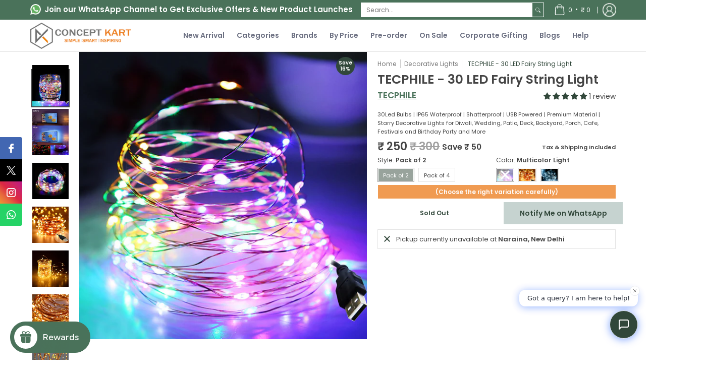

--- FILE ---
content_type: text/html; charset=utf-8
request_url: https://conceptkart.com//variants/40272960946250/?section_id=store-availability
body_size: 344
content:
<div id="shopify-section-store-availability" class="shopify-section"><div class="store-availability-container bottompad-quarter"
     data-section-id="store-availability"
     data-section-type="store_availability">
  
  <div class="store-availability-information table">
    <div class="table-cell top"><span class="icon icon-times">
  <svg height="16" width="16" viewBox="0 0 24 24" aria-hidden="true" focusable="false" role="presentation" xmlns="http://www.w3.org/2000/svg" version="1.1" xmlns:xlink="http://www.w3.org/1999/xlink" xmlns:svgjs="http://svgjs.com/svgjs"><g><path d="M 5 5 L 19 19" fill="none" stroke="#31473a" stroke-linecap="round" stroke-linejoin="round" stroke-width="3px"/><path d="M 19 5 L 5 19" fill="none" stroke="#31473a" stroke-linecap="round" stroke-linejoin="round" stroke-width="3px"/></g></svg>
</span>
</div>
    <div class="store-availability-information-container table-cell top"><p class="store-availability-information__title">Pickup currently unavailable at <strong>Naraina, New Delhi</strong></p></div>
  </div>

  <div id="avail" class="modal StoreAvailabilityModal" aria-hidden="true">
    <div class="modal-overlay" tabindex="-1" data-micromodal-close>
      <div class="store-availabilities-modal modal-container" role="dialog" aria-modal="true" aria-labelledby="modal" >
        <div class="modal-content">
          <div class="store-availabilities-modal__header list">
            <span class="store-availabilities-modal__product-information">
              <h2 class="store-availabilities-modal__product-title" data-store-availability-modal-product-title></h2>
              <p class="store-availabilities-modal__variant-title store-availability-small-text">Pack of 2 / Multicolor Light</p>
            </span>
          </div>
          <div class="store-availabilities-list" role="list"><div class="store-availability-list__item list last">
              
              <p class="store-availability-list__location">
                <strong>Naraina, New Delhi</strong><br/>
                <span class="store-availability-list__stock store-availability-small-text"><span class="icon icon-times">
  <svg height="12" width="12" viewBox="0 0 24 24" aria-hidden="true" focusable="false" role="presentation" xmlns="http://www.w3.org/2000/svg" version="1.1" xmlns:xlink="http://www.w3.org/1999/xlink" xmlns:svgjs="http://svgjs.com/svgjs"><g><path d="M 5 5 L 19 19" fill="none" stroke="#31473a" stroke-linecap="round" stroke-linejoin="round" stroke-width="3px"/><path d="M 19 5 L 5 19" fill="none" stroke="#31473a" stroke-linecap="round" stroke-linejoin="round" stroke-width="3px"/></g></svg>
</span>
Pickup currently unavailable</span>
              </p>
              




<div class="store-info-section">
   <p style="text-transform: uppercase; font-weight: bold; padding: 5px 0 0 0;">Concept Kart</p>
</div><p>Naraina Industrial Area Phase 2 Naraina<br>A36, 2nd Floor<br>110028 New Delhi DL<br>India</p>
<p class="store-availability-list__phone">+911169314084</p></div></div>
        </div>
        <button type="button" class="modal-close" aria-label="Close pop up" data-micromodal-close><span class="icon icon-times">
  <svg height="18" width="18" viewBox="0 0 24 24" aria-hidden="true" focusable="false" role="presentation" xmlns="http://www.w3.org/2000/svg" version="1.1" xmlns:xlink="http://www.w3.org/1999/xlink" xmlns:svgjs="http://svgjs.com/svgjs"><g><path d="M 5 5 L 19 19" fill="none" stroke="#31473a" stroke-linecap="round" stroke-linejoin="round" stroke-width="3px"/><path d="M 19 5 L 5 19" fill="none" stroke="#31473a" stroke-linecap="round" stroke-linejoin="round" stroke-width="3px"/></g></svg>
</span>
</button>
      </div>
    </div>
  </div>
</div>
</div>

--- FILE ---
content_type: text/javascript; charset=utf-8
request_url: https://conceptkart.com/products/tecphile-30-led-fairy-string-light.js
body_size: 2555
content:
{"id":7093825765450,"title":"TECPHILE - 30 LED Fairy String Light","handle":"tecphile-30-led-fairy-string-light","description":"\u003cp\u003e\u003cstrong\u003eWHITE FAIRY STRING LIGHT\u003c\/strong\u003e: White string lights are a fun and creative way to enhance the ambiance of any setting or event. They can definitely add a cozy and charming atmosphere to any occasion or space. Whether you're looking to create a romantic setting for Valentine's Day or add some festive flair to your home during the holiday season, these lights can be a great way to achieve your desired effect.\u003c\/p\u003e\n\u003cp\u003e\u003cstrong\u003eUSB SOCKET DESIGN: \u003c\/strong\u003eThe USB socket design offers a great combination of flexibility, convenience, and sustainability for your fairy string lights. A great advantage of USB socket design is that you can use this with any device a range of devices like power banks, computers, wall chargers, and car chargers means that you don't have to worry about constantly replacing batteries, which can be both time-consuming and expensive.\u003c\/p\u003e\n\u003cp\u003e\u003cstrong\u003e10FT FLEXIBLE STRING LIGHTS\u003c\/strong\u003e: The set of 30 LED bulbs attached to the wire rope creates a festive and playful atmosphere that is perfect for decorating large backyards or outdoor spaces.\u003c\/p\u003e\n\u003cp\u003e\u003cstrong\u003eWATERPROOF AND SHATTERPROOF BULBS:\u003c\/strong\u003e RGB\/White\/WarmWhite string lights made of thicker flexible cord, and durable led bulbs, with an IP65 waterproof design, are a great choice for year-round outdoor and indoor use. The thicker cord makes these string lights more durable and able to withstand wear and tear from outdoor elements such as wind, rain, and heat.\u003c\/p\u003e\n\u003cp\u003e\u003cstrong\u003eIDEAL FOR INDOOR \u0026amp; OUTDOOR DÉCOR\u003c\/strong\u003e: String lights can be used in a variety of indoor and outdoor settings. They offer just enough light to create a warm and inviting atmosphere without overpowering the space, and add a festive touch to any occasion. Whether you're hosting a backyard barbecue, a birthday party, or a festival, string lights can help you create a stunning light show. From patio and deck to porch and cafe, the possibilities are truly endless when it comes to using string lights.\u003c\/p\u003e\n\u003cp\u003e\u003cstrong\u003ePREMIUM MATERIAL FLEXIBLE LIGHT\u003c\/strong\u003e: The premium material double wire used in these lights is thin, which makes it easy to shape and mold the lights around plants, bottles, signs, furniture, and more, to highlight different scenes and create a personalized and unique look.\u003c\/p\u003e","published_at":"2023-03-09T15:50:21+05:30","created_at":"2023-03-09T12:27:25+05:30","vendor":"TECPHILE","type":"Decorative Lights","tags":["10days","DDS","Festive_Sale"],"price":25000,"price_min":25000,"price_max":52000,"available":false,"price_varies":true,"compare_at_price":30000,"compare_at_price_min":30000,"compare_at_price_max":62400,"compare_at_price_varies":true,"variants":[{"id":40272960946250,"title":"Pack of 2 \/ Multicolor Light","option1":"Pack of 2","option2":"Multicolor Light","option3":null,"sku":"TECPHL\/30\/LED\/StringMlticlr\/Light\/2Set","requires_shipping":true,"taxable":true,"featured_image":{"id":29979491369034,"product_id":7093825765450,"position":1,"created_at":"2023-03-09T12:56:07+05:30","updated_at":"2023-03-09T13:01:46+05:30","alt":"Concept-Kart-TECPHILE-30-LED-Fairy-String-Light-Multicolor-1-_5","width":1024,"height":1024,"src":"https:\/\/cdn.shopify.com\/s\/files\/1\/0257\/3333\/3066\/products\/Concept-Kart-TECPHILE-30-LED-Fairy-String-Light-Multicolor-1-_5.jpg?v=1678347106","variant_ids":[40272960946250]},"available":false,"name":"TECPHILE - 30 LED Fairy String Light - Pack of 2 \/ Multicolor Light","public_title":"Pack of 2 \/ Multicolor Light","options":["Pack of 2","Multicolor Light"],"price":25000,"weight":150,"compare_at_price":30000,"inventory_management":"shopify","barcode":"","featured_media":{"alt":"Concept-Kart-TECPHILE-30-LED-Fairy-String-Light-Multicolor-1-_5","id":22247759183946,"position":1,"preview_image":{"aspect_ratio":1.0,"height":1024,"width":1024,"src":"https:\/\/cdn.shopify.com\/s\/files\/1\/0257\/3333\/3066\/products\/Concept-Kart-TECPHILE-30-LED-Fairy-String-Light-Multicolor-1-_5.jpg?v=1678347106"}},"requires_selling_plan":false,"selling_plan_allocations":[]},{"id":40272960979018,"title":"Pack of 2 \/ WarmWhite Light","option1":"Pack of 2","option2":"WarmWhite Light","option3":null,"sku":"TECPHL\/30\/LED\/StringWrmWhite\/Light\/2Set","requires_shipping":true,"taxable":true,"featured_image":{"id":29979492221002,"product_id":7093825765450,"position":6,"created_at":"2023-03-09T12:57:01+05:30","updated_at":"2023-03-09T13:01:46+05:30","alt":"Concept-Kart-TECPHILE-30-LED-Fairy-String-Light-WarmWhite-1-_7","width":1024,"height":1024,"src":"https:\/\/cdn.shopify.com\/s\/files\/1\/0257\/3333\/3066\/products\/Concept-Kart-TECPHILE-30-LED-Fairy-String-Light-WarmWhite-1-_7.jpg?v=1678347106","variant_ids":[40272960979018]},"available":false,"name":"TECPHILE - 30 LED Fairy String Light - Pack of 2 \/ WarmWhite Light","public_title":"Pack of 2 \/ WarmWhite Light","options":["Pack of 2","WarmWhite Light"],"price":25000,"weight":150,"compare_at_price":30000,"inventory_management":"shopify","barcode":"","featured_media":{"alt":"Concept-Kart-TECPHILE-30-LED-Fairy-String-Light-WarmWhite-1-_7","id":22247760166986,"position":6,"preview_image":{"aspect_ratio":1.0,"height":1024,"width":1024,"src":"https:\/\/cdn.shopify.com\/s\/files\/1\/0257\/3333\/3066\/products\/Concept-Kart-TECPHILE-30-LED-Fairy-String-Light-WarmWhite-1-_7.jpg?v=1678347106"}},"requires_selling_plan":false,"selling_plan_allocations":[]},{"id":40272961011786,"title":"Pack of 2 \/ White Light","option1":"Pack of 2","option2":"White Light","option3":null,"sku":"TECPHL\/30\/LED\/StringWhite\/Light\/2Set","requires_shipping":true,"taxable":true,"featured_image":{"id":29979492646986,"product_id":7093825765450,"position":13,"created_at":"2023-03-09T12:59:00+05:30","updated_at":"2023-03-09T13:01:46+05:30","alt":"Concept-Kart-TECPHILE-30-LED-Fairy-String-Light-White-1-_3","width":1024,"height":1024,"src":"https:\/\/cdn.shopify.com\/s\/files\/1\/0257\/3333\/3066\/products\/Concept-Kart-TECPHILE-30-LED-Fairy-String-Light-White-1-_3.jpg?v=1678347106","variant_ids":[40272961011786]},"available":false,"name":"TECPHILE - 30 LED Fairy String Light - Pack of 2 \/ White Light","public_title":"Pack of 2 \/ White Light","options":["Pack of 2","White Light"],"price":25000,"weight":150,"compare_at_price":30000,"inventory_management":"shopify","barcode":"","featured_media":{"alt":"Concept-Kart-TECPHILE-30-LED-Fairy-String-Light-White-1-_3","id":22247760363594,"position":13,"preview_image":{"aspect_ratio":1.0,"height":1024,"width":1024,"src":"https:\/\/cdn.shopify.com\/s\/files\/1\/0257\/3333\/3066\/products\/Concept-Kart-TECPHILE-30-LED-Fairy-String-Light-White-1-_3.jpg?v=1678347106"}},"requires_selling_plan":false,"selling_plan_allocations":[]},{"id":40272961044554,"title":"Pack of 4 \/ Multicolor Light","option1":"Pack of 4","option2":"Multicolor Light","option3":null,"sku":"TECPHL\/30\/LED\/StringMlticlr\/Light\/4Set","requires_shipping":true,"taxable":true,"featured_image":{"id":29979493204042,"product_id":7093825765450,"position":20,"created_at":"2023-03-09T13:00:07+05:30","updated_at":"2023-03-09T13:01:46+05:30","alt":"Concept-Kart-TECPHILE-30-LED-Fairy-String-Light-Multicolor-1-_5_fbf969be-417d-4a7e-b8bf-851b6749b304","width":1024,"height":1024,"src":"https:\/\/cdn.shopify.com\/s\/files\/1\/0257\/3333\/3066\/products\/Concept-Kart-TECPHILE-30-LED-Fairy-String-Light-Multicolor-1-_5_fbf969be-417d-4a7e-b8bf-851b6749b304.jpg?v=1678347106","variant_ids":[40272961044554]},"available":false,"name":"TECPHILE - 30 LED Fairy String Light - Pack of 4 \/ Multicolor Light","public_title":"Pack of 4 \/ Multicolor Light","options":["Pack of 4","Multicolor Light"],"price":52000,"weight":150,"compare_at_price":62400,"inventory_management":"shopify","barcode":"","featured_media":{"alt":"Concept-Kart-TECPHILE-30-LED-Fairy-String-Light-Multicolor-1-_5_fbf969be-417d-4a7e-b8bf-851b6749b304","id":22247761117258,"position":20,"preview_image":{"aspect_ratio":1.0,"height":1024,"width":1024,"src":"https:\/\/cdn.shopify.com\/s\/files\/1\/0257\/3333\/3066\/products\/Concept-Kart-TECPHILE-30-LED-Fairy-String-Light-Multicolor-1-_5_fbf969be-417d-4a7e-b8bf-851b6749b304.jpg?v=1678347106"}},"requires_selling_plan":false,"selling_plan_allocations":[]},{"id":40272961077322,"title":"Pack of 4 \/ WarmWhite Light","option1":"Pack of 4","option2":"WarmWhite Light","option3":null,"sku":"TECPHL\/30\/LED\/StringWrmWhite\/Light\/4Set","requires_shipping":true,"taxable":true,"featured_image":{"id":29979493924938,"product_id":7093825765450,"position":25,"created_at":"2023-03-09T13:00:51+05:30","updated_at":"2023-03-09T13:01:46+05:30","alt":"Concept-Kart-TECPHILE-30-LED-Fairy-String-Light-WarmWhite-1-_7_e0212208-5d51-4098-a5d3-7ccd147f4f30","width":1024,"height":1024,"src":"https:\/\/cdn.shopify.com\/s\/files\/1\/0257\/3333\/3066\/products\/Concept-Kart-TECPHILE-30-LED-Fairy-String-Light-WarmWhite-1-_7_e0212208-5d51-4098-a5d3-7ccd147f4f30.jpg?v=1678347106","variant_ids":[40272961077322]},"available":false,"name":"TECPHILE - 30 LED Fairy String Light - Pack of 4 \/ WarmWhite Light","public_title":"Pack of 4 \/ WarmWhite Light","options":["Pack of 4","WarmWhite Light"],"price":52000,"weight":150,"compare_at_price":62400,"inventory_management":"shopify","barcode":"","featured_media":{"alt":"Concept-Kart-TECPHILE-30-LED-Fairy-String-Light-WarmWhite-1-_7_e0212208-5d51-4098-a5d3-7ccd147f4f30","id":22247761870922,"position":25,"preview_image":{"aspect_ratio":1.0,"height":1024,"width":1024,"src":"https:\/\/cdn.shopify.com\/s\/files\/1\/0257\/3333\/3066\/products\/Concept-Kart-TECPHILE-30-LED-Fairy-String-Light-WarmWhite-1-_7_e0212208-5d51-4098-a5d3-7ccd147f4f30.jpg?v=1678347106"}},"requires_selling_plan":false,"selling_plan_allocations":[]},{"id":40272961110090,"title":"Pack of 4 \/ White Light","option1":"Pack of 4","option2":"White Light","option3":null,"sku":"TECPHL\/30\/LED\/StringWhite\/Light\/4Set","requires_shipping":true,"taxable":true,"featured_image":{"id":29979494088778,"product_id":7093825765450,"position":32,"created_at":"2023-03-09T13:01:38+05:30","updated_at":"2023-03-09T13:01:46+05:30","alt":"Concept-Kart-TECPHILE-30-LED-Fairy-String-Light-White-1-_1_0cc42587-098e-4ce0-b213-20576130d9ca","width":1024,"height":1024,"src":"https:\/\/cdn.shopify.com\/s\/files\/1\/0257\/3333\/3066\/products\/Concept-Kart-TECPHILE-30-LED-Fairy-String-Light-White-1-_1_0cc42587-098e-4ce0-b213-20576130d9ca.jpg?v=1678347106","variant_ids":[40272961110090]},"available":false,"name":"TECPHILE - 30 LED Fairy String Light - Pack of 4 \/ White Light","public_title":"Pack of 4 \/ White Light","options":["Pack of 4","White Light"],"price":52000,"weight":150,"compare_at_price":62400,"inventory_management":"shopify","barcode":"","featured_media":{"alt":"Concept-Kart-TECPHILE-30-LED-Fairy-String-Light-White-1-_1_0cc42587-098e-4ce0-b213-20576130d9ca","id":22247761903690,"position":32,"preview_image":{"aspect_ratio":1.0,"height":1024,"width":1024,"src":"https:\/\/cdn.shopify.com\/s\/files\/1\/0257\/3333\/3066\/products\/Concept-Kart-TECPHILE-30-LED-Fairy-String-Light-White-1-_1_0cc42587-098e-4ce0-b213-20576130d9ca.jpg?v=1678347106"}},"requires_selling_plan":false,"selling_plan_allocations":[]}],"images":["\/\/cdn.shopify.com\/s\/files\/1\/0257\/3333\/3066\/products\/Concept-Kart-TECPHILE-30-LED-Fairy-String-Light-Multicolor-1-_5.jpg?v=1678347106","\/\/cdn.shopify.com\/s\/files\/1\/0257\/3333\/3066\/products\/Concept-Kart-TECPHILE-30-LED-Fairy-String-Light-Multicolor-1-_1.jpg?v=1678347106","\/\/cdn.shopify.com\/s\/files\/1\/0257\/3333\/3066\/products\/Concept-Kart-TECPHILE-30-LED-Fairy-String-Light-Multicolor-1-_6.jpg?v=1678347106","\/\/cdn.shopify.com\/s\/files\/1\/0257\/3333\/3066\/products\/Concept-Kart-TECPHILE-30-LED-Fairy-String-Light-Multicolor-1-_4.jpg?v=1678347106","\/\/cdn.shopify.com\/s\/files\/1\/0257\/3333\/3066\/products\/Concept-Kart-TECPHILE-30-LED-Fairy-String-Light-Multicolor-1-_2.jpg?v=1678347106","\/\/cdn.shopify.com\/s\/files\/1\/0257\/3333\/3066\/products\/Concept-Kart-TECPHILE-30-LED-Fairy-String-Light-WarmWhite-1-_7.jpg?v=1678347106","\/\/cdn.shopify.com\/s\/files\/1\/0257\/3333\/3066\/products\/Concept-Kart-TECPHILE-30-LED-Fairy-String-Light-WarmWhite-1-_1.jpg?v=1678347106","\/\/cdn.shopify.com\/s\/files\/1\/0257\/3333\/3066\/products\/Concept-Kart-TECPHILE-30-LED-Fairy-String-Light-WarmWhite-1-_4.jpg?v=1678347106","\/\/cdn.shopify.com\/s\/files\/1\/0257\/3333\/3066\/products\/Concept-Kart-TECPHILE-30-LED-Fairy-String-Light-WarmWhite-1-_5.jpg?v=1678347106","\/\/cdn.shopify.com\/s\/files\/1\/0257\/3333\/3066\/products\/Concept-Kart-TECPHILE-30-LED-Fairy-String-Light-WarmWhite-1-_6.jpg?v=1678347106","\/\/cdn.shopify.com\/s\/files\/1\/0257\/3333\/3066\/products\/Concept-Kart-TECPHILE-30-LED-Fairy-String-Light-WarmWhite-1-_2.jpg?v=1678347106","\/\/cdn.shopify.com\/s\/files\/1\/0257\/3333\/3066\/products\/Concept-Kart-TECPHILE-30-LED-Fairy-String-Light-WarmWhite-1-_3.jpg?v=1678347106","\/\/cdn.shopify.com\/s\/files\/1\/0257\/3333\/3066\/products\/Concept-Kart-TECPHILE-30-LED-Fairy-String-Light-White-1-_3.jpg?v=1678347106","\/\/cdn.shopify.com\/s\/files\/1\/0257\/3333\/3066\/products\/Concept-Kart-TECPHILE-30-LED-Fairy-String-Light-White-1-_1.jpg?v=1678347106","\/\/cdn.shopify.com\/s\/files\/1\/0257\/3333\/3066\/products\/Concept-Kart-TECPHILE-30-LED-Fairy-String-Light-White-1-_5.jpg?v=1678347106","\/\/cdn.shopify.com\/s\/files\/1\/0257\/3333\/3066\/products\/Concept-Kart-TECPHILE-30-LED-Fairy-String-Light-White-1-_2.jpg?v=1678347106","\/\/cdn.shopify.com\/s\/files\/1\/0257\/3333\/3066\/products\/Concept-Kart-TECPHILE-30-LED-Fairy-String-Light-White-1-_7.jpg?v=1678347106","\/\/cdn.shopify.com\/s\/files\/1\/0257\/3333\/3066\/products\/Concept-Kart-TECPHILE-30-LED-Fairy-String-Light-White-1-_6.jpg?v=1678347106","\/\/cdn.shopify.com\/s\/files\/1\/0257\/3333\/3066\/products\/Concept-Kart-TECPHILE-30-LED-Fairy-String-Light-White-1-_4.jpg?v=1678347106","\/\/cdn.shopify.com\/s\/files\/1\/0257\/3333\/3066\/products\/Concept-Kart-TECPHILE-30-LED-Fairy-String-Light-Multicolor-1-_5_fbf969be-417d-4a7e-b8bf-851b6749b304.jpg?v=1678347106","\/\/cdn.shopify.com\/s\/files\/1\/0257\/3333\/3066\/products\/Concept-Kart-TECPHILE-30-LED-Fairy-String-Light-Multicolor-1-_1_a53e4047-1bd3-4e1f-9688-bd127d6ea46f.jpg?v=1678347106","\/\/cdn.shopify.com\/s\/files\/1\/0257\/3333\/3066\/products\/Concept-Kart-TECPHILE-30-LED-Fairy-String-Light-Multicolor-1-_2_80002e04-8f8f-47f5-8329-f00b5853b1f2.jpg?v=1678347106","\/\/cdn.shopify.com\/s\/files\/1\/0257\/3333\/3066\/products\/Concept-Kart-TECPHILE-30-LED-Fairy-String-Light-Multicolor-1-_6_562def25-973a-411c-9977-824918befeaf.jpg?v=1678347106","\/\/cdn.shopify.com\/s\/files\/1\/0257\/3333\/3066\/products\/Concept-Kart-TECPHILE-30-LED-Fairy-String-Light-Multicolor-1-_4_12aef534-b316-431e-b1d8-bdf53a0c81fa.jpg?v=1678347106","\/\/cdn.shopify.com\/s\/files\/1\/0257\/3333\/3066\/products\/Concept-Kart-TECPHILE-30-LED-Fairy-String-Light-WarmWhite-1-_7_e0212208-5d51-4098-a5d3-7ccd147f4f30.jpg?v=1678347106","\/\/cdn.shopify.com\/s\/files\/1\/0257\/3333\/3066\/products\/Concept-Kart-TECPHILE-30-LED-Fairy-String-Light-WarmWhite-1-_1_25c55f6c-b187-4ae7-909f-9429d2ab5d1e.jpg?v=1678347106","\/\/cdn.shopify.com\/s\/files\/1\/0257\/3333\/3066\/products\/Concept-Kart-TECPHILE-30-LED-Fairy-String-Light-WarmWhite-1-_5_854b4c4b-3cff-405a-8a9c-83f111b44258.jpg?v=1678347106","\/\/cdn.shopify.com\/s\/files\/1\/0257\/3333\/3066\/products\/Concept-Kart-TECPHILE-30-LED-Fairy-String-Light-WarmWhite-1-_6_a511247a-24c4-4f64-9fd8-060843014f45.jpg?v=1678347106","\/\/cdn.shopify.com\/s\/files\/1\/0257\/3333\/3066\/products\/Concept-Kart-TECPHILE-30-LED-Fairy-String-Light-WarmWhite-1-_4_2878bf02-a8d5-4e8e-9fee-b66284c6e220.jpg?v=1678347106","\/\/cdn.shopify.com\/s\/files\/1\/0257\/3333\/3066\/products\/Concept-Kart-TECPHILE-30-LED-Fairy-String-Light-WarmWhite-1-_2_ec43f101-0ba3-4940-9ee6-07da2931e9c1.jpg?v=1678347106","\/\/cdn.shopify.com\/s\/files\/1\/0257\/3333\/3066\/products\/Concept-Kart-TECPHILE-30-LED-Fairy-String-Light-WarmWhite-1-_3_eacc7f99-567e-4834-a891-b556f6ff1792.jpg?v=1678347106","\/\/cdn.shopify.com\/s\/files\/1\/0257\/3333\/3066\/products\/Concept-Kart-TECPHILE-30-LED-Fairy-String-Light-White-1-_1_0cc42587-098e-4ce0-b213-20576130d9ca.jpg?v=1678347106","\/\/cdn.shopify.com\/s\/files\/1\/0257\/3333\/3066\/products\/Concept-Kart-TECPHILE-30-LED-Fairy-String-Light-White-1-_2_f767a484-b6a7-470a-a202-64d05883409f.jpg?v=1678347106","\/\/cdn.shopify.com\/s\/files\/1\/0257\/3333\/3066\/products\/Concept-Kart-TECPHILE-30-LED-Fairy-String-Light-White-1-_3_ea23bff2-f005-4112-807b-48381a34bbbf.jpg?v=1678347106","\/\/cdn.shopify.com\/s\/files\/1\/0257\/3333\/3066\/products\/Concept-Kart-TECPHILE-30-LED-Fairy-String-Light-White-1-_5_5210571d-a818-4444-af41-0486d59cb99b.jpg?v=1678347106","\/\/cdn.shopify.com\/s\/files\/1\/0257\/3333\/3066\/products\/Concept-Kart-TECPHILE-30-LED-Fairy-String-Light-White-1-_7_576b1783-62fc-4856-8538-698108a85006.jpg?v=1678347106","\/\/cdn.shopify.com\/s\/files\/1\/0257\/3333\/3066\/products\/Concept-Kart-TECPHILE-30-LED-Fairy-String-Light-White-1-_6_dadf45a2-8c0f-4420-a43c-9ec5f1c0ae46.jpg?v=1678347106","\/\/cdn.shopify.com\/s\/files\/1\/0257\/3333\/3066\/products\/Concept-Kart-TECPHILE-30-LED-Fairy-String-Light-White-1-_4_ae5a1113-162b-4780-b400-6a019ad09618.jpg?v=1678347106"],"featured_image":"\/\/cdn.shopify.com\/s\/files\/1\/0257\/3333\/3066\/products\/Concept-Kart-TECPHILE-30-LED-Fairy-String-Light-Multicolor-1-_5.jpg?v=1678347106","options":[{"name":"Style","position":1,"values":["Pack of 2","Pack of 4"]},{"name":"Color","position":2,"values":["Multicolor Light","WarmWhite Light","White Light"]}],"url":"\/products\/tecphile-30-led-fairy-string-light","media":[{"alt":"Concept-Kart-TECPHILE-30-LED-Fairy-String-Light-Multicolor-1-_5","id":22247759183946,"position":1,"preview_image":{"aspect_ratio":1.0,"height":1024,"width":1024,"src":"https:\/\/cdn.shopify.com\/s\/files\/1\/0257\/3333\/3066\/products\/Concept-Kart-TECPHILE-30-LED-Fairy-String-Light-Multicolor-1-_5.jpg?v=1678347106"},"aspect_ratio":1.0,"height":1024,"media_type":"image","src":"https:\/\/cdn.shopify.com\/s\/files\/1\/0257\/3333\/3066\/products\/Concept-Kart-TECPHILE-30-LED-Fairy-String-Light-Multicolor-1-_5.jpg?v=1678347106","width":1024},{"alt":"Concept-Kart-TECPHILE-30-LED-Fairy-String-Light-Multicolor-1-_1","id":22247759052874,"position":2,"preview_image":{"aspect_ratio":1.0,"height":1024,"width":1024,"src":"https:\/\/cdn.shopify.com\/s\/files\/1\/0257\/3333\/3066\/products\/Concept-Kart-TECPHILE-30-LED-Fairy-String-Light-Multicolor-1-_1.jpg?v=1678347106"},"aspect_ratio":1.0,"height":1024,"media_type":"image","src":"https:\/\/cdn.shopify.com\/s\/files\/1\/0257\/3333\/3066\/products\/Concept-Kart-TECPHILE-30-LED-Fairy-String-Light-Multicolor-1-_1.jpg?v=1678347106","width":1024},{"alt":"Concept-Kart-TECPHILE-30-LED-Fairy-String-Light-Multicolor-1-_6","id":22247759216714,"position":3,"preview_image":{"aspect_ratio":1.0,"height":1024,"width":1024,"src":"https:\/\/cdn.shopify.com\/s\/files\/1\/0257\/3333\/3066\/products\/Concept-Kart-TECPHILE-30-LED-Fairy-String-Light-Multicolor-1-_6.jpg?v=1678347106"},"aspect_ratio":1.0,"height":1024,"media_type":"image","src":"https:\/\/cdn.shopify.com\/s\/files\/1\/0257\/3333\/3066\/products\/Concept-Kart-TECPHILE-30-LED-Fairy-String-Light-Multicolor-1-_6.jpg?v=1678347106","width":1024},{"alt":"Concept-Kart-TECPHILE-30-LED-Fairy-String-Light-Multicolor-1-_4","id":22247759151178,"position":4,"preview_image":{"aspect_ratio":1.0,"height":1024,"width":1024,"src":"https:\/\/cdn.shopify.com\/s\/files\/1\/0257\/3333\/3066\/products\/Concept-Kart-TECPHILE-30-LED-Fairy-String-Light-Multicolor-1-_4.jpg?v=1678347106"},"aspect_ratio":1.0,"height":1024,"media_type":"image","src":"https:\/\/cdn.shopify.com\/s\/files\/1\/0257\/3333\/3066\/products\/Concept-Kart-TECPHILE-30-LED-Fairy-String-Light-Multicolor-1-_4.jpg?v=1678347106","width":1024},{"alt":"Concept-Kart-TECPHILE-30-LED-Fairy-String-Light-Multicolor-1-_2","id":22247759085642,"position":5,"preview_image":{"aspect_ratio":1.0,"height":1024,"width":1024,"src":"https:\/\/cdn.shopify.com\/s\/files\/1\/0257\/3333\/3066\/products\/Concept-Kart-TECPHILE-30-LED-Fairy-String-Light-Multicolor-1-_2.jpg?v=1678347106"},"aspect_ratio":1.0,"height":1024,"media_type":"image","src":"https:\/\/cdn.shopify.com\/s\/files\/1\/0257\/3333\/3066\/products\/Concept-Kart-TECPHILE-30-LED-Fairy-String-Light-Multicolor-1-_2.jpg?v=1678347106","width":1024},{"alt":"Concept-Kart-TECPHILE-30-LED-Fairy-String-Light-WarmWhite-1-_7","id":22247760166986,"position":6,"preview_image":{"aspect_ratio":1.0,"height":1024,"width":1024,"src":"https:\/\/cdn.shopify.com\/s\/files\/1\/0257\/3333\/3066\/products\/Concept-Kart-TECPHILE-30-LED-Fairy-String-Light-WarmWhite-1-_7.jpg?v=1678347106"},"aspect_ratio":1.0,"height":1024,"media_type":"image","src":"https:\/\/cdn.shopify.com\/s\/files\/1\/0257\/3333\/3066\/products\/Concept-Kart-TECPHILE-30-LED-Fairy-String-Light-WarmWhite-1-_7.jpg?v=1678347106","width":1024},{"alt":"Concept-Kart-TECPHILE-30-LED-Fairy-String-Light-WarmWhite-1-_1","id":22247759970378,"position":7,"preview_image":{"aspect_ratio":1.0,"height":1024,"width":1024,"src":"https:\/\/cdn.shopify.com\/s\/files\/1\/0257\/3333\/3066\/products\/Concept-Kart-TECPHILE-30-LED-Fairy-String-Light-WarmWhite-1-_1.jpg?v=1678347106"},"aspect_ratio":1.0,"height":1024,"media_type":"image","src":"https:\/\/cdn.shopify.com\/s\/files\/1\/0257\/3333\/3066\/products\/Concept-Kart-TECPHILE-30-LED-Fairy-String-Light-WarmWhite-1-_1.jpg?v=1678347106","width":1024},{"alt":"Concept-Kart-TECPHILE-30-LED-Fairy-String-Light-WarmWhite-1-_4","id":22247760068682,"position":8,"preview_image":{"aspect_ratio":1.0,"height":1024,"width":1024,"src":"https:\/\/cdn.shopify.com\/s\/files\/1\/0257\/3333\/3066\/products\/Concept-Kart-TECPHILE-30-LED-Fairy-String-Light-WarmWhite-1-_4.jpg?v=1678347106"},"aspect_ratio":1.0,"height":1024,"media_type":"image","src":"https:\/\/cdn.shopify.com\/s\/files\/1\/0257\/3333\/3066\/products\/Concept-Kart-TECPHILE-30-LED-Fairy-String-Light-WarmWhite-1-_4.jpg?v=1678347106","width":1024},{"alt":"Concept-Kart-TECPHILE-30-LED-Fairy-String-Light-WarmWhite-1-_5","id":22247760101450,"position":9,"preview_image":{"aspect_ratio":1.0,"height":1024,"width":1024,"src":"https:\/\/cdn.shopify.com\/s\/files\/1\/0257\/3333\/3066\/products\/Concept-Kart-TECPHILE-30-LED-Fairy-String-Light-WarmWhite-1-_5.jpg?v=1678347106"},"aspect_ratio":1.0,"height":1024,"media_type":"image","src":"https:\/\/cdn.shopify.com\/s\/files\/1\/0257\/3333\/3066\/products\/Concept-Kart-TECPHILE-30-LED-Fairy-String-Light-WarmWhite-1-_5.jpg?v=1678347106","width":1024},{"alt":"Concept-Kart-TECPHILE-30-LED-Fairy-String-Light-WarmWhite-1-_6","id":22247760134218,"position":10,"preview_image":{"aspect_ratio":1.0,"height":1024,"width":1024,"src":"https:\/\/cdn.shopify.com\/s\/files\/1\/0257\/3333\/3066\/products\/Concept-Kart-TECPHILE-30-LED-Fairy-String-Light-WarmWhite-1-_6.jpg?v=1678347106"},"aspect_ratio":1.0,"height":1024,"media_type":"image","src":"https:\/\/cdn.shopify.com\/s\/files\/1\/0257\/3333\/3066\/products\/Concept-Kart-TECPHILE-30-LED-Fairy-String-Light-WarmWhite-1-_6.jpg?v=1678347106","width":1024},{"alt":"Concept-Kart-TECPHILE-30-LED-Fairy-String-Light-WarmWhite-1-_2","id":22247760003146,"position":11,"preview_image":{"aspect_ratio":1.0,"height":1500,"width":1500,"src":"https:\/\/cdn.shopify.com\/s\/files\/1\/0257\/3333\/3066\/products\/Concept-Kart-TECPHILE-30-LED-Fairy-String-Light-WarmWhite-1-_2.jpg?v=1678347106"},"aspect_ratio":1.0,"height":1500,"media_type":"image","src":"https:\/\/cdn.shopify.com\/s\/files\/1\/0257\/3333\/3066\/products\/Concept-Kart-TECPHILE-30-LED-Fairy-String-Light-WarmWhite-1-_2.jpg?v=1678347106","width":1500},{"alt":"Concept-Kart-TECPHILE-30-LED-Fairy-String-Light-WarmWhite-1-_3","id":22247760035914,"position":12,"preview_image":{"aspect_ratio":1.0,"height":1024,"width":1024,"src":"https:\/\/cdn.shopify.com\/s\/files\/1\/0257\/3333\/3066\/products\/Concept-Kart-TECPHILE-30-LED-Fairy-String-Light-WarmWhite-1-_3.jpg?v=1678347106"},"aspect_ratio":1.0,"height":1024,"media_type":"image","src":"https:\/\/cdn.shopify.com\/s\/files\/1\/0257\/3333\/3066\/products\/Concept-Kart-TECPHILE-30-LED-Fairy-String-Light-WarmWhite-1-_3.jpg?v=1678347106","width":1024},{"alt":"Concept-Kart-TECPHILE-30-LED-Fairy-String-Light-White-1-_3","id":22247760363594,"position":13,"preview_image":{"aspect_ratio":1.0,"height":1024,"width":1024,"src":"https:\/\/cdn.shopify.com\/s\/files\/1\/0257\/3333\/3066\/products\/Concept-Kart-TECPHILE-30-LED-Fairy-String-Light-White-1-_3.jpg?v=1678347106"},"aspect_ratio":1.0,"height":1024,"media_type":"image","src":"https:\/\/cdn.shopify.com\/s\/files\/1\/0257\/3333\/3066\/products\/Concept-Kart-TECPHILE-30-LED-Fairy-String-Light-White-1-_3.jpg?v=1678347106","width":1024},{"alt":"Concept-Kart-TECPHILE-30-LED-Fairy-String-Light-White-1-_1","id":22247760298058,"position":14,"preview_image":{"aspect_ratio":1.0,"height":1024,"width":1024,"src":"https:\/\/cdn.shopify.com\/s\/files\/1\/0257\/3333\/3066\/products\/Concept-Kart-TECPHILE-30-LED-Fairy-String-Light-White-1-_1.jpg?v=1678347106"},"aspect_ratio":1.0,"height":1024,"media_type":"image","src":"https:\/\/cdn.shopify.com\/s\/files\/1\/0257\/3333\/3066\/products\/Concept-Kart-TECPHILE-30-LED-Fairy-String-Light-White-1-_1.jpg?v=1678347106","width":1024},{"alt":"Concept-Kart-TECPHILE-30-LED-Fairy-String-Light-White-1-_5","id":22247760429130,"position":15,"preview_image":{"aspect_ratio":1.0,"height":1024,"width":1024,"src":"https:\/\/cdn.shopify.com\/s\/files\/1\/0257\/3333\/3066\/products\/Concept-Kart-TECPHILE-30-LED-Fairy-String-Light-White-1-_5.jpg?v=1678347106"},"aspect_ratio":1.0,"height":1024,"media_type":"image","src":"https:\/\/cdn.shopify.com\/s\/files\/1\/0257\/3333\/3066\/products\/Concept-Kart-TECPHILE-30-LED-Fairy-String-Light-White-1-_5.jpg?v=1678347106","width":1024},{"alt":"Concept-Kart-TECPHILE-30-LED-Fairy-String-Light-White-1-_2","id":22247760330826,"position":16,"preview_image":{"aspect_ratio":1.0,"height":1024,"width":1024,"src":"https:\/\/cdn.shopify.com\/s\/files\/1\/0257\/3333\/3066\/products\/Concept-Kart-TECPHILE-30-LED-Fairy-String-Light-White-1-_2.jpg?v=1678347106"},"aspect_ratio":1.0,"height":1024,"media_type":"image","src":"https:\/\/cdn.shopify.com\/s\/files\/1\/0257\/3333\/3066\/products\/Concept-Kart-TECPHILE-30-LED-Fairy-String-Light-White-1-_2.jpg?v=1678347106","width":1024},{"alt":"Concept-Kart-TECPHILE-30-LED-Fairy-String-Light-White-1-_7","id":22247760494666,"position":17,"preview_image":{"aspect_ratio":1.0,"height":1024,"width":1024,"src":"https:\/\/cdn.shopify.com\/s\/files\/1\/0257\/3333\/3066\/products\/Concept-Kart-TECPHILE-30-LED-Fairy-String-Light-White-1-_7.jpg?v=1678347106"},"aspect_ratio":1.0,"height":1024,"media_type":"image","src":"https:\/\/cdn.shopify.com\/s\/files\/1\/0257\/3333\/3066\/products\/Concept-Kart-TECPHILE-30-LED-Fairy-String-Light-White-1-_7.jpg?v=1678347106","width":1024},{"alt":"Concept-Kart-TECPHILE-30-LED-Fairy-String-Light-White-1-_6","id":22247760461898,"position":18,"preview_image":{"aspect_ratio":1.0,"height":1024,"width":1024,"src":"https:\/\/cdn.shopify.com\/s\/files\/1\/0257\/3333\/3066\/products\/Concept-Kart-TECPHILE-30-LED-Fairy-String-Light-White-1-_6.jpg?v=1678347106"},"aspect_ratio":1.0,"height":1024,"media_type":"image","src":"https:\/\/cdn.shopify.com\/s\/files\/1\/0257\/3333\/3066\/products\/Concept-Kart-TECPHILE-30-LED-Fairy-String-Light-White-1-_6.jpg?v=1678347106","width":1024},{"alt":"Concept-Kart-TECPHILE-30-LED-Fairy-String-Light-White-1-_4","id":22247760396362,"position":19,"preview_image":{"aspect_ratio":1.0,"height":1024,"width":1024,"src":"https:\/\/cdn.shopify.com\/s\/files\/1\/0257\/3333\/3066\/products\/Concept-Kart-TECPHILE-30-LED-Fairy-String-Light-White-1-_4.jpg?v=1678347106"},"aspect_ratio":1.0,"height":1024,"media_type":"image","src":"https:\/\/cdn.shopify.com\/s\/files\/1\/0257\/3333\/3066\/products\/Concept-Kart-TECPHILE-30-LED-Fairy-String-Light-White-1-_4.jpg?v=1678347106","width":1024},{"alt":"Concept-Kart-TECPHILE-30-LED-Fairy-String-Light-Multicolor-1-_5_fbf969be-417d-4a7e-b8bf-851b6749b304","id":22247761117258,"position":20,"preview_image":{"aspect_ratio":1.0,"height":1024,"width":1024,"src":"https:\/\/cdn.shopify.com\/s\/files\/1\/0257\/3333\/3066\/products\/Concept-Kart-TECPHILE-30-LED-Fairy-String-Light-Multicolor-1-_5_fbf969be-417d-4a7e-b8bf-851b6749b304.jpg?v=1678347106"},"aspect_ratio":1.0,"height":1024,"media_type":"image","src":"https:\/\/cdn.shopify.com\/s\/files\/1\/0257\/3333\/3066\/products\/Concept-Kart-TECPHILE-30-LED-Fairy-String-Light-Multicolor-1-_5_fbf969be-417d-4a7e-b8bf-851b6749b304.jpg?v=1678347106","width":1024},{"alt":"Concept-Kart-TECPHILE-30-LED-Fairy-String-Light-Multicolor-1-_1_a53e4047-1bd3-4e1f-9688-bd127d6ea46f","id":22247760986186,"position":21,"preview_image":{"aspect_ratio":1.0,"height":1024,"width":1024,"src":"https:\/\/cdn.shopify.com\/s\/files\/1\/0257\/3333\/3066\/products\/Concept-Kart-TECPHILE-30-LED-Fairy-String-Light-Multicolor-1-_1_a53e4047-1bd3-4e1f-9688-bd127d6ea46f.jpg?v=1678347106"},"aspect_ratio":1.0,"height":1024,"media_type":"image","src":"https:\/\/cdn.shopify.com\/s\/files\/1\/0257\/3333\/3066\/products\/Concept-Kart-TECPHILE-30-LED-Fairy-String-Light-Multicolor-1-_1_a53e4047-1bd3-4e1f-9688-bd127d6ea46f.jpg?v=1678347106","width":1024},{"alt":"Concept-Kart-TECPHILE-30-LED-Fairy-String-Light-Multicolor-1-_2_80002e04-8f8f-47f5-8329-f00b5853b1f2","id":22247761018954,"position":22,"preview_image":{"aspect_ratio":1.0,"height":1024,"width":1024,"src":"https:\/\/cdn.shopify.com\/s\/files\/1\/0257\/3333\/3066\/products\/Concept-Kart-TECPHILE-30-LED-Fairy-String-Light-Multicolor-1-_2_80002e04-8f8f-47f5-8329-f00b5853b1f2.jpg?v=1678347106"},"aspect_ratio":1.0,"height":1024,"media_type":"image","src":"https:\/\/cdn.shopify.com\/s\/files\/1\/0257\/3333\/3066\/products\/Concept-Kart-TECPHILE-30-LED-Fairy-String-Light-Multicolor-1-_2_80002e04-8f8f-47f5-8329-f00b5853b1f2.jpg?v=1678347106","width":1024},{"alt":"Concept-Kart-TECPHILE-30-LED-Fairy-String-Light-Multicolor-1-_6_562def25-973a-411c-9977-824918befeaf","id":22247761150026,"position":23,"preview_image":{"aspect_ratio":1.0,"height":1024,"width":1024,"src":"https:\/\/cdn.shopify.com\/s\/files\/1\/0257\/3333\/3066\/products\/Concept-Kart-TECPHILE-30-LED-Fairy-String-Light-Multicolor-1-_6_562def25-973a-411c-9977-824918befeaf.jpg?v=1678347106"},"aspect_ratio":1.0,"height":1024,"media_type":"image","src":"https:\/\/cdn.shopify.com\/s\/files\/1\/0257\/3333\/3066\/products\/Concept-Kart-TECPHILE-30-LED-Fairy-String-Light-Multicolor-1-_6_562def25-973a-411c-9977-824918befeaf.jpg?v=1678347106","width":1024},{"alt":"Concept-Kart-TECPHILE-30-LED-Fairy-String-Light-Multicolor-1-_4_12aef534-b316-431e-b1d8-bdf53a0c81fa","id":22247761084490,"position":24,"preview_image":{"aspect_ratio":1.0,"height":1024,"width":1024,"src":"https:\/\/cdn.shopify.com\/s\/files\/1\/0257\/3333\/3066\/products\/Concept-Kart-TECPHILE-30-LED-Fairy-String-Light-Multicolor-1-_4_12aef534-b316-431e-b1d8-bdf53a0c81fa.jpg?v=1678347106"},"aspect_ratio":1.0,"height":1024,"media_type":"image","src":"https:\/\/cdn.shopify.com\/s\/files\/1\/0257\/3333\/3066\/products\/Concept-Kart-TECPHILE-30-LED-Fairy-String-Light-Multicolor-1-_4_12aef534-b316-431e-b1d8-bdf53a0c81fa.jpg?v=1678347106","width":1024},{"alt":"Concept-Kart-TECPHILE-30-LED-Fairy-String-Light-WarmWhite-1-_7_e0212208-5d51-4098-a5d3-7ccd147f4f30","id":22247761870922,"position":25,"preview_image":{"aspect_ratio":1.0,"height":1024,"width":1024,"src":"https:\/\/cdn.shopify.com\/s\/files\/1\/0257\/3333\/3066\/products\/Concept-Kart-TECPHILE-30-LED-Fairy-String-Light-WarmWhite-1-_7_e0212208-5d51-4098-a5d3-7ccd147f4f30.jpg?v=1678347106"},"aspect_ratio":1.0,"height":1024,"media_type":"image","src":"https:\/\/cdn.shopify.com\/s\/files\/1\/0257\/3333\/3066\/products\/Concept-Kart-TECPHILE-30-LED-Fairy-String-Light-WarmWhite-1-_7_e0212208-5d51-4098-a5d3-7ccd147f4f30.jpg?v=1678347106","width":1024},{"alt":"Concept-Kart-TECPHILE-30-LED-Fairy-String-Light-WarmWhite-1-_1_25c55f6c-b187-4ae7-909f-9429d2ab5d1e","id":22247761674314,"position":26,"preview_image":{"aspect_ratio":1.0,"height":1024,"width":1024,"src":"https:\/\/cdn.shopify.com\/s\/files\/1\/0257\/3333\/3066\/products\/Concept-Kart-TECPHILE-30-LED-Fairy-String-Light-WarmWhite-1-_1_25c55f6c-b187-4ae7-909f-9429d2ab5d1e.jpg?v=1678347106"},"aspect_ratio":1.0,"height":1024,"media_type":"image","src":"https:\/\/cdn.shopify.com\/s\/files\/1\/0257\/3333\/3066\/products\/Concept-Kart-TECPHILE-30-LED-Fairy-String-Light-WarmWhite-1-_1_25c55f6c-b187-4ae7-909f-9429d2ab5d1e.jpg?v=1678347106","width":1024},{"alt":"Concept-Kart-TECPHILE-30-LED-Fairy-String-Light-WarmWhite-1-_5_854b4c4b-3cff-405a-8a9c-83f111b44258","id":22247761805386,"position":27,"preview_image":{"aspect_ratio":1.0,"height":1024,"width":1024,"src":"https:\/\/cdn.shopify.com\/s\/files\/1\/0257\/3333\/3066\/products\/Concept-Kart-TECPHILE-30-LED-Fairy-String-Light-WarmWhite-1-_5_854b4c4b-3cff-405a-8a9c-83f111b44258.jpg?v=1678347106"},"aspect_ratio":1.0,"height":1024,"media_type":"image","src":"https:\/\/cdn.shopify.com\/s\/files\/1\/0257\/3333\/3066\/products\/Concept-Kart-TECPHILE-30-LED-Fairy-String-Light-WarmWhite-1-_5_854b4c4b-3cff-405a-8a9c-83f111b44258.jpg?v=1678347106","width":1024},{"alt":"Concept-Kart-TECPHILE-30-LED-Fairy-String-Light-WarmWhite-1-_6_a511247a-24c4-4f64-9fd8-060843014f45","id":22247761838154,"position":28,"preview_image":{"aspect_ratio":1.0,"height":1024,"width":1024,"src":"https:\/\/cdn.shopify.com\/s\/files\/1\/0257\/3333\/3066\/products\/Concept-Kart-TECPHILE-30-LED-Fairy-String-Light-WarmWhite-1-_6_a511247a-24c4-4f64-9fd8-060843014f45.jpg?v=1678347106"},"aspect_ratio":1.0,"height":1024,"media_type":"image","src":"https:\/\/cdn.shopify.com\/s\/files\/1\/0257\/3333\/3066\/products\/Concept-Kart-TECPHILE-30-LED-Fairy-String-Light-WarmWhite-1-_6_a511247a-24c4-4f64-9fd8-060843014f45.jpg?v=1678347106","width":1024},{"alt":"Concept-Kart-TECPHILE-30-LED-Fairy-String-Light-WarmWhite-1-_4_2878bf02-a8d5-4e8e-9fee-b66284c6e220","id":22247761772618,"position":29,"preview_image":{"aspect_ratio":1.0,"height":1024,"width":1024,"src":"https:\/\/cdn.shopify.com\/s\/files\/1\/0257\/3333\/3066\/products\/Concept-Kart-TECPHILE-30-LED-Fairy-String-Light-WarmWhite-1-_4_2878bf02-a8d5-4e8e-9fee-b66284c6e220.jpg?v=1678347106"},"aspect_ratio":1.0,"height":1024,"media_type":"image","src":"https:\/\/cdn.shopify.com\/s\/files\/1\/0257\/3333\/3066\/products\/Concept-Kart-TECPHILE-30-LED-Fairy-String-Light-WarmWhite-1-_4_2878bf02-a8d5-4e8e-9fee-b66284c6e220.jpg?v=1678347106","width":1024},{"alt":"Concept-Kart-TECPHILE-30-LED-Fairy-String-Light-WarmWhite-1-_2_ec43f101-0ba3-4940-9ee6-07da2931e9c1","id":22247761707082,"position":30,"preview_image":{"aspect_ratio":1.0,"height":1500,"width":1500,"src":"https:\/\/cdn.shopify.com\/s\/files\/1\/0257\/3333\/3066\/products\/Concept-Kart-TECPHILE-30-LED-Fairy-String-Light-WarmWhite-1-_2_ec43f101-0ba3-4940-9ee6-07da2931e9c1.jpg?v=1678347106"},"aspect_ratio":1.0,"height":1500,"media_type":"image","src":"https:\/\/cdn.shopify.com\/s\/files\/1\/0257\/3333\/3066\/products\/Concept-Kart-TECPHILE-30-LED-Fairy-String-Light-WarmWhite-1-_2_ec43f101-0ba3-4940-9ee6-07da2931e9c1.jpg?v=1678347106","width":1500},{"alt":"Concept-Kart-TECPHILE-30-LED-Fairy-String-Light-WarmWhite-1-_3_eacc7f99-567e-4834-a891-b556f6ff1792","id":22247761739850,"position":31,"preview_image":{"aspect_ratio":1.0,"height":1024,"width":1024,"src":"https:\/\/cdn.shopify.com\/s\/files\/1\/0257\/3333\/3066\/products\/Concept-Kart-TECPHILE-30-LED-Fairy-String-Light-WarmWhite-1-_3_eacc7f99-567e-4834-a891-b556f6ff1792.jpg?v=1678347106"},"aspect_ratio":1.0,"height":1024,"media_type":"image","src":"https:\/\/cdn.shopify.com\/s\/files\/1\/0257\/3333\/3066\/products\/Concept-Kart-TECPHILE-30-LED-Fairy-String-Light-WarmWhite-1-_3_eacc7f99-567e-4834-a891-b556f6ff1792.jpg?v=1678347106","width":1024},{"alt":"Concept-Kart-TECPHILE-30-LED-Fairy-String-Light-White-1-_1_0cc42587-098e-4ce0-b213-20576130d9ca","id":22247761903690,"position":32,"preview_image":{"aspect_ratio":1.0,"height":1024,"width":1024,"src":"https:\/\/cdn.shopify.com\/s\/files\/1\/0257\/3333\/3066\/products\/Concept-Kart-TECPHILE-30-LED-Fairy-String-Light-White-1-_1_0cc42587-098e-4ce0-b213-20576130d9ca.jpg?v=1678347106"},"aspect_ratio":1.0,"height":1024,"media_type":"image","src":"https:\/\/cdn.shopify.com\/s\/files\/1\/0257\/3333\/3066\/products\/Concept-Kart-TECPHILE-30-LED-Fairy-String-Light-White-1-_1_0cc42587-098e-4ce0-b213-20576130d9ca.jpg?v=1678347106","width":1024},{"alt":"Concept-Kart-TECPHILE-30-LED-Fairy-String-Light-White-1-_2_f767a484-b6a7-470a-a202-64d05883409f","id":22247761936458,"position":33,"preview_image":{"aspect_ratio":1.0,"height":1024,"width":1024,"src":"https:\/\/cdn.shopify.com\/s\/files\/1\/0257\/3333\/3066\/products\/Concept-Kart-TECPHILE-30-LED-Fairy-String-Light-White-1-_2_f767a484-b6a7-470a-a202-64d05883409f.jpg?v=1678347106"},"aspect_ratio":1.0,"height":1024,"media_type":"image","src":"https:\/\/cdn.shopify.com\/s\/files\/1\/0257\/3333\/3066\/products\/Concept-Kart-TECPHILE-30-LED-Fairy-String-Light-White-1-_2_f767a484-b6a7-470a-a202-64d05883409f.jpg?v=1678347106","width":1024},{"alt":"Concept-Kart-TECPHILE-30-LED-Fairy-String-Light-White-1-_3_ea23bff2-f005-4112-807b-48381a34bbbf","id":22247761969226,"position":34,"preview_image":{"aspect_ratio":1.0,"height":1024,"width":1024,"src":"https:\/\/cdn.shopify.com\/s\/files\/1\/0257\/3333\/3066\/products\/Concept-Kart-TECPHILE-30-LED-Fairy-String-Light-White-1-_3_ea23bff2-f005-4112-807b-48381a34bbbf.jpg?v=1678347106"},"aspect_ratio":1.0,"height":1024,"media_type":"image","src":"https:\/\/cdn.shopify.com\/s\/files\/1\/0257\/3333\/3066\/products\/Concept-Kart-TECPHILE-30-LED-Fairy-String-Light-White-1-_3_ea23bff2-f005-4112-807b-48381a34bbbf.jpg?v=1678347106","width":1024},{"alt":"Concept-Kart-TECPHILE-30-LED-Fairy-String-Light-White-1-_5_5210571d-a818-4444-af41-0486d59cb99b","id":22247762034762,"position":35,"preview_image":{"aspect_ratio":1.0,"height":1024,"width":1024,"src":"https:\/\/cdn.shopify.com\/s\/files\/1\/0257\/3333\/3066\/products\/Concept-Kart-TECPHILE-30-LED-Fairy-String-Light-White-1-_5_5210571d-a818-4444-af41-0486d59cb99b.jpg?v=1678347106"},"aspect_ratio":1.0,"height":1024,"media_type":"image","src":"https:\/\/cdn.shopify.com\/s\/files\/1\/0257\/3333\/3066\/products\/Concept-Kart-TECPHILE-30-LED-Fairy-String-Light-White-1-_5_5210571d-a818-4444-af41-0486d59cb99b.jpg?v=1678347106","width":1024},{"alt":"Concept-Kart-TECPHILE-30-LED-Fairy-String-Light-White-1-_7_576b1783-62fc-4856-8538-698108a85006","id":22247762100298,"position":36,"preview_image":{"aspect_ratio":1.0,"height":1024,"width":1024,"src":"https:\/\/cdn.shopify.com\/s\/files\/1\/0257\/3333\/3066\/products\/Concept-Kart-TECPHILE-30-LED-Fairy-String-Light-White-1-_7_576b1783-62fc-4856-8538-698108a85006.jpg?v=1678347106"},"aspect_ratio":1.0,"height":1024,"media_type":"image","src":"https:\/\/cdn.shopify.com\/s\/files\/1\/0257\/3333\/3066\/products\/Concept-Kart-TECPHILE-30-LED-Fairy-String-Light-White-1-_7_576b1783-62fc-4856-8538-698108a85006.jpg?v=1678347106","width":1024},{"alt":"Concept-Kart-TECPHILE-30-LED-Fairy-String-Light-White-1-_6_dadf45a2-8c0f-4420-a43c-9ec5f1c0ae46","id":22247762067530,"position":37,"preview_image":{"aspect_ratio":1.0,"height":1024,"width":1024,"src":"https:\/\/cdn.shopify.com\/s\/files\/1\/0257\/3333\/3066\/products\/Concept-Kart-TECPHILE-30-LED-Fairy-String-Light-White-1-_6_dadf45a2-8c0f-4420-a43c-9ec5f1c0ae46.jpg?v=1678347106"},"aspect_ratio":1.0,"height":1024,"media_type":"image","src":"https:\/\/cdn.shopify.com\/s\/files\/1\/0257\/3333\/3066\/products\/Concept-Kart-TECPHILE-30-LED-Fairy-String-Light-White-1-_6_dadf45a2-8c0f-4420-a43c-9ec5f1c0ae46.jpg?v=1678347106","width":1024},{"alt":"Concept-Kart-TECPHILE-30-LED-Fairy-String-Light-White-1-_4_ae5a1113-162b-4780-b400-6a019ad09618","id":22247762001994,"position":38,"preview_image":{"aspect_ratio":1.0,"height":1024,"width":1024,"src":"https:\/\/cdn.shopify.com\/s\/files\/1\/0257\/3333\/3066\/products\/Concept-Kart-TECPHILE-30-LED-Fairy-String-Light-White-1-_4_ae5a1113-162b-4780-b400-6a019ad09618.jpg?v=1678347106"},"aspect_ratio":1.0,"height":1024,"media_type":"image","src":"https:\/\/cdn.shopify.com\/s\/files\/1\/0257\/3333\/3066\/products\/Concept-Kart-TECPHILE-30-LED-Fairy-String-Light-White-1-_4_ae5a1113-162b-4780-b400-6a019ad09618.jpg?v=1678347106","width":1024}],"requires_selling_plan":false,"selling_plan_groups":[]}

--- FILE ---
content_type: text/javascript; charset=utf-8
request_url: https://conceptkart.com/products/tecphile-30-led-fairy-string-light.js
body_size: 2531
content:
{"id":7093825765450,"title":"TECPHILE - 30 LED Fairy String Light","handle":"tecphile-30-led-fairy-string-light","description":"\u003cp\u003e\u003cstrong\u003eWHITE FAIRY STRING LIGHT\u003c\/strong\u003e: White string lights are a fun and creative way to enhance the ambiance of any setting or event. They can definitely add a cozy and charming atmosphere to any occasion or space. Whether you're looking to create a romantic setting for Valentine's Day or add some festive flair to your home during the holiday season, these lights can be a great way to achieve your desired effect.\u003c\/p\u003e\n\u003cp\u003e\u003cstrong\u003eUSB SOCKET DESIGN: \u003c\/strong\u003eThe USB socket design offers a great combination of flexibility, convenience, and sustainability for your fairy string lights. A great advantage of USB socket design is that you can use this with any device a range of devices like power banks, computers, wall chargers, and car chargers means that you don't have to worry about constantly replacing batteries, which can be both time-consuming and expensive.\u003c\/p\u003e\n\u003cp\u003e\u003cstrong\u003e10FT FLEXIBLE STRING LIGHTS\u003c\/strong\u003e: The set of 30 LED bulbs attached to the wire rope creates a festive and playful atmosphere that is perfect for decorating large backyards or outdoor spaces.\u003c\/p\u003e\n\u003cp\u003e\u003cstrong\u003eWATERPROOF AND SHATTERPROOF BULBS:\u003c\/strong\u003e RGB\/White\/WarmWhite string lights made of thicker flexible cord, and durable led bulbs, with an IP65 waterproof design, are a great choice for year-round outdoor and indoor use. The thicker cord makes these string lights more durable and able to withstand wear and tear from outdoor elements such as wind, rain, and heat.\u003c\/p\u003e\n\u003cp\u003e\u003cstrong\u003eIDEAL FOR INDOOR \u0026amp; OUTDOOR DÉCOR\u003c\/strong\u003e: String lights can be used in a variety of indoor and outdoor settings. They offer just enough light to create a warm and inviting atmosphere without overpowering the space, and add a festive touch to any occasion. Whether you're hosting a backyard barbecue, a birthday party, or a festival, string lights can help you create a stunning light show. From patio and deck to porch and cafe, the possibilities are truly endless when it comes to using string lights.\u003c\/p\u003e\n\u003cp\u003e\u003cstrong\u003ePREMIUM MATERIAL FLEXIBLE LIGHT\u003c\/strong\u003e: The premium material double wire used in these lights is thin, which makes it easy to shape and mold the lights around plants, bottles, signs, furniture, and more, to highlight different scenes and create a personalized and unique look.\u003c\/p\u003e","published_at":"2023-03-09T15:50:21+05:30","created_at":"2023-03-09T12:27:25+05:30","vendor":"TECPHILE","type":"Decorative Lights","tags":["10days","DDS","Festive_Sale"],"price":25000,"price_min":25000,"price_max":52000,"available":false,"price_varies":true,"compare_at_price":30000,"compare_at_price_min":30000,"compare_at_price_max":62400,"compare_at_price_varies":true,"variants":[{"id":40272960946250,"title":"Pack of 2 \/ Multicolor Light","option1":"Pack of 2","option2":"Multicolor Light","option3":null,"sku":"TECPHL\/30\/LED\/StringMlticlr\/Light\/2Set","requires_shipping":true,"taxable":true,"featured_image":{"id":29979491369034,"product_id":7093825765450,"position":1,"created_at":"2023-03-09T12:56:07+05:30","updated_at":"2023-03-09T13:01:46+05:30","alt":"Concept-Kart-TECPHILE-30-LED-Fairy-String-Light-Multicolor-1-_5","width":1024,"height":1024,"src":"https:\/\/cdn.shopify.com\/s\/files\/1\/0257\/3333\/3066\/products\/Concept-Kart-TECPHILE-30-LED-Fairy-String-Light-Multicolor-1-_5.jpg?v=1678347106","variant_ids":[40272960946250]},"available":false,"name":"TECPHILE - 30 LED Fairy String Light - Pack of 2 \/ Multicolor Light","public_title":"Pack of 2 \/ Multicolor Light","options":["Pack of 2","Multicolor Light"],"price":25000,"weight":150,"compare_at_price":30000,"inventory_management":"shopify","barcode":"","featured_media":{"alt":"Concept-Kart-TECPHILE-30-LED-Fairy-String-Light-Multicolor-1-_5","id":22247759183946,"position":1,"preview_image":{"aspect_ratio":1.0,"height":1024,"width":1024,"src":"https:\/\/cdn.shopify.com\/s\/files\/1\/0257\/3333\/3066\/products\/Concept-Kart-TECPHILE-30-LED-Fairy-String-Light-Multicolor-1-_5.jpg?v=1678347106"}},"requires_selling_plan":false,"selling_plan_allocations":[]},{"id":40272960979018,"title":"Pack of 2 \/ WarmWhite Light","option1":"Pack of 2","option2":"WarmWhite Light","option3":null,"sku":"TECPHL\/30\/LED\/StringWrmWhite\/Light\/2Set","requires_shipping":true,"taxable":true,"featured_image":{"id":29979492221002,"product_id":7093825765450,"position":6,"created_at":"2023-03-09T12:57:01+05:30","updated_at":"2023-03-09T13:01:46+05:30","alt":"Concept-Kart-TECPHILE-30-LED-Fairy-String-Light-WarmWhite-1-_7","width":1024,"height":1024,"src":"https:\/\/cdn.shopify.com\/s\/files\/1\/0257\/3333\/3066\/products\/Concept-Kart-TECPHILE-30-LED-Fairy-String-Light-WarmWhite-1-_7.jpg?v=1678347106","variant_ids":[40272960979018]},"available":false,"name":"TECPHILE - 30 LED Fairy String Light - Pack of 2 \/ WarmWhite Light","public_title":"Pack of 2 \/ WarmWhite Light","options":["Pack of 2","WarmWhite Light"],"price":25000,"weight":150,"compare_at_price":30000,"inventory_management":"shopify","barcode":"","featured_media":{"alt":"Concept-Kart-TECPHILE-30-LED-Fairy-String-Light-WarmWhite-1-_7","id":22247760166986,"position":6,"preview_image":{"aspect_ratio":1.0,"height":1024,"width":1024,"src":"https:\/\/cdn.shopify.com\/s\/files\/1\/0257\/3333\/3066\/products\/Concept-Kart-TECPHILE-30-LED-Fairy-String-Light-WarmWhite-1-_7.jpg?v=1678347106"}},"requires_selling_plan":false,"selling_plan_allocations":[]},{"id":40272961011786,"title":"Pack of 2 \/ White Light","option1":"Pack of 2","option2":"White Light","option3":null,"sku":"TECPHL\/30\/LED\/StringWhite\/Light\/2Set","requires_shipping":true,"taxable":true,"featured_image":{"id":29979492646986,"product_id":7093825765450,"position":13,"created_at":"2023-03-09T12:59:00+05:30","updated_at":"2023-03-09T13:01:46+05:30","alt":"Concept-Kart-TECPHILE-30-LED-Fairy-String-Light-White-1-_3","width":1024,"height":1024,"src":"https:\/\/cdn.shopify.com\/s\/files\/1\/0257\/3333\/3066\/products\/Concept-Kart-TECPHILE-30-LED-Fairy-String-Light-White-1-_3.jpg?v=1678347106","variant_ids":[40272961011786]},"available":false,"name":"TECPHILE - 30 LED Fairy String Light - Pack of 2 \/ White Light","public_title":"Pack of 2 \/ White Light","options":["Pack of 2","White Light"],"price":25000,"weight":150,"compare_at_price":30000,"inventory_management":"shopify","barcode":"","featured_media":{"alt":"Concept-Kart-TECPHILE-30-LED-Fairy-String-Light-White-1-_3","id":22247760363594,"position":13,"preview_image":{"aspect_ratio":1.0,"height":1024,"width":1024,"src":"https:\/\/cdn.shopify.com\/s\/files\/1\/0257\/3333\/3066\/products\/Concept-Kart-TECPHILE-30-LED-Fairy-String-Light-White-1-_3.jpg?v=1678347106"}},"requires_selling_plan":false,"selling_plan_allocations":[]},{"id":40272961044554,"title":"Pack of 4 \/ Multicolor Light","option1":"Pack of 4","option2":"Multicolor Light","option3":null,"sku":"TECPHL\/30\/LED\/StringMlticlr\/Light\/4Set","requires_shipping":true,"taxable":true,"featured_image":{"id":29979493204042,"product_id":7093825765450,"position":20,"created_at":"2023-03-09T13:00:07+05:30","updated_at":"2023-03-09T13:01:46+05:30","alt":"Concept-Kart-TECPHILE-30-LED-Fairy-String-Light-Multicolor-1-_5_fbf969be-417d-4a7e-b8bf-851b6749b304","width":1024,"height":1024,"src":"https:\/\/cdn.shopify.com\/s\/files\/1\/0257\/3333\/3066\/products\/Concept-Kart-TECPHILE-30-LED-Fairy-String-Light-Multicolor-1-_5_fbf969be-417d-4a7e-b8bf-851b6749b304.jpg?v=1678347106","variant_ids":[40272961044554]},"available":false,"name":"TECPHILE - 30 LED Fairy String Light - Pack of 4 \/ Multicolor Light","public_title":"Pack of 4 \/ Multicolor Light","options":["Pack of 4","Multicolor Light"],"price":52000,"weight":150,"compare_at_price":62400,"inventory_management":"shopify","barcode":"","featured_media":{"alt":"Concept-Kart-TECPHILE-30-LED-Fairy-String-Light-Multicolor-1-_5_fbf969be-417d-4a7e-b8bf-851b6749b304","id":22247761117258,"position":20,"preview_image":{"aspect_ratio":1.0,"height":1024,"width":1024,"src":"https:\/\/cdn.shopify.com\/s\/files\/1\/0257\/3333\/3066\/products\/Concept-Kart-TECPHILE-30-LED-Fairy-String-Light-Multicolor-1-_5_fbf969be-417d-4a7e-b8bf-851b6749b304.jpg?v=1678347106"}},"requires_selling_plan":false,"selling_plan_allocations":[]},{"id":40272961077322,"title":"Pack of 4 \/ WarmWhite Light","option1":"Pack of 4","option2":"WarmWhite Light","option3":null,"sku":"TECPHL\/30\/LED\/StringWrmWhite\/Light\/4Set","requires_shipping":true,"taxable":true,"featured_image":{"id":29979493924938,"product_id":7093825765450,"position":25,"created_at":"2023-03-09T13:00:51+05:30","updated_at":"2023-03-09T13:01:46+05:30","alt":"Concept-Kart-TECPHILE-30-LED-Fairy-String-Light-WarmWhite-1-_7_e0212208-5d51-4098-a5d3-7ccd147f4f30","width":1024,"height":1024,"src":"https:\/\/cdn.shopify.com\/s\/files\/1\/0257\/3333\/3066\/products\/Concept-Kart-TECPHILE-30-LED-Fairy-String-Light-WarmWhite-1-_7_e0212208-5d51-4098-a5d3-7ccd147f4f30.jpg?v=1678347106","variant_ids":[40272961077322]},"available":false,"name":"TECPHILE - 30 LED Fairy String Light - Pack of 4 \/ WarmWhite Light","public_title":"Pack of 4 \/ WarmWhite Light","options":["Pack of 4","WarmWhite Light"],"price":52000,"weight":150,"compare_at_price":62400,"inventory_management":"shopify","barcode":"","featured_media":{"alt":"Concept-Kart-TECPHILE-30-LED-Fairy-String-Light-WarmWhite-1-_7_e0212208-5d51-4098-a5d3-7ccd147f4f30","id":22247761870922,"position":25,"preview_image":{"aspect_ratio":1.0,"height":1024,"width":1024,"src":"https:\/\/cdn.shopify.com\/s\/files\/1\/0257\/3333\/3066\/products\/Concept-Kart-TECPHILE-30-LED-Fairy-String-Light-WarmWhite-1-_7_e0212208-5d51-4098-a5d3-7ccd147f4f30.jpg?v=1678347106"}},"requires_selling_plan":false,"selling_plan_allocations":[]},{"id":40272961110090,"title":"Pack of 4 \/ White Light","option1":"Pack of 4","option2":"White Light","option3":null,"sku":"TECPHL\/30\/LED\/StringWhite\/Light\/4Set","requires_shipping":true,"taxable":true,"featured_image":{"id":29979494088778,"product_id":7093825765450,"position":32,"created_at":"2023-03-09T13:01:38+05:30","updated_at":"2023-03-09T13:01:46+05:30","alt":"Concept-Kart-TECPHILE-30-LED-Fairy-String-Light-White-1-_1_0cc42587-098e-4ce0-b213-20576130d9ca","width":1024,"height":1024,"src":"https:\/\/cdn.shopify.com\/s\/files\/1\/0257\/3333\/3066\/products\/Concept-Kart-TECPHILE-30-LED-Fairy-String-Light-White-1-_1_0cc42587-098e-4ce0-b213-20576130d9ca.jpg?v=1678347106","variant_ids":[40272961110090]},"available":false,"name":"TECPHILE - 30 LED Fairy String Light - Pack of 4 \/ White Light","public_title":"Pack of 4 \/ White Light","options":["Pack of 4","White Light"],"price":52000,"weight":150,"compare_at_price":62400,"inventory_management":"shopify","barcode":"","featured_media":{"alt":"Concept-Kart-TECPHILE-30-LED-Fairy-String-Light-White-1-_1_0cc42587-098e-4ce0-b213-20576130d9ca","id":22247761903690,"position":32,"preview_image":{"aspect_ratio":1.0,"height":1024,"width":1024,"src":"https:\/\/cdn.shopify.com\/s\/files\/1\/0257\/3333\/3066\/products\/Concept-Kart-TECPHILE-30-LED-Fairy-String-Light-White-1-_1_0cc42587-098e-4ce0-b213-20576130d9ca.jpg?v=1678347106"}},"requires_selling_plan":false,"selling_plan_allocations":[]}],"images":["\/\/cdn.shopify.com\/s\/files\/1\/0257\/3333\/3066\/products\/Concept-Kart-TECPHILE-30-LED-Fairy-String-Light-Multicolor-1-_5.jpg?v=1678347106","\/\/cdn.shopify.com\/s\/files\/1\/0257\/3333\/3066\/products\/Concept-Kart-TECPHILE-30-LED-Fairy-String-Light-Multicolor-1-_1.jpg?v=1678347106","\/\/cdn.shopify.com\/s\/files\/1\/0257\/3333\/3066\/products\/Concept-Kart-TECPHILE-30-LED-Fairy-String-Light-Multicolor-1-_6.jpg?v=1678347106","\/\/cdn.shopify.com\/s\/files\/1\/0257\/3333\/3066\/products\/Concept-Kart-TECPHILE-30-LED-Fairy-String-Light-Multicolor-1-_4.jpg?v=1678347106","\/\/cdn.shopify.com\/s\/files\/1\/0257\/3333\/3066\/products\/Concept-Kart-TECPHILE-30-LED-Fairy-String-Light-Multicolor-1-_2.jpg?v=1678347106","\/\/cdn.shopify.com\/s\/files\/1\/0257\/3333\/3066\/products\/Concept-Kart-TECPHILE-30-LED-Fairy-String-Light-WarmWhite-1-_7.jpg?v=1678347106","\/\/cdn.shopify.com\/s\/files\/1\/0257\/3333\/3066\/products\/Concept-Kart-TECPHILE-30-LED-Fairy-String-Light-WarmWhite-1-_1.jpg?v=1678347106","\/\/cdn.shopify.com\/s\/files\/1\/0257\/3333\/3066\/products\/Concept-Kart-TECPHILE-30-LED-Fairy-String-Light-WarmWhite-1-_4.jpg?v=1678347106","\/\/cdn.shopify.com\/s\/files\/1\/0257\/3333\/3066\/products\/Concept-Kart-TECPHILE-30-LED-Fairy-String-Light-WarmWhite-1-_5.jpg?v=1678347106","\/\/cdn.shopify.com\/s\/files\/1\/0257\/3333\/3066\/products\/Concept-Kart-TECPHILE-30-LED-Fairy-String-Light-WarmWhite-1-_6.jpg?v=1678347106","\/\/cdn.shopify.com\/s\/files\/1\/0257\/3333\/3066\/products\/Concept-Kart-TECPHILE-30-LED-Fairy-String-Light-WarmWhite-1-_2.jpg?v=1678347106","\/\/cdn.shopify.com\/s\/files\/1\/0257\/3333\/3066\/products\/Concept-Kart-TECPHILE-30-LED-Fairy-String-Light-WarmWhite-1-_3.jpg?v=1678347106","\/\/cdn.shopify.com\/s\/files\/1\/0257\/3333\/3066\/products\/Concept-Kart-TECPHILE-30-LED-Fairy-String-Light-White-1-_3.jpg?v=1678347106","\/\/cdn.shopify.com\/s\/files\/1\/0257\/3333\/3066\/products\/Concept-Kart-TECPHILE-30-LED-Fairy-String-Light-White-1-_1.jpg?v=1678347106","\/\/cdn.shopify.com\/s\/files\/1\/0257\/3333\/3066\/products\/Concept-Kart-TECPHILE-30-LED-Fairy-String-Light-White-1-_5.jpg?v=1678347106","\/\/cdn.shopify.com\/s\/files\/1\/0257\/3333\/3066\/products\/Concept-Kart-TECPHILE-30-LED-Fairy-String-Light-White-1-_2.jpg?v=1678347106","\/\/cdn.shopify.com\/s\/files\/1\/0257\/3333\/3066\/products\/Concept-Kart-TECPHILE-30-LED-Fairy-String-Light-White-1-_7.jpg?v=1678347106","\/\/cdn.shopify.com\/s\/files\/1\/0257\/3333\/3066\/products\/Concept-Kart-TECPHILE-30-LED-Fairy-String-Light-White-1-_6.jpg?v=1678347106","\/\/cdn.shopify.com\/s\/files\/1\/0257\/3333\/3066\/products\/Concept-Kart-TECPHILE-30-LED-Fairy-String-Light-White-1-_4.jpg?v=1678347106","\/\/cdn.shopify.com\/s\/files\/1\/0257\/3333\/3066\/products\/Concept-Kart-TECPHILE-30-LED-Fairy-String-Light-Multicolor-1-_5_fbf969be-417d-4a7e-b8bf-851b6749b304.jpg?v=1678347106","\/\/cdn.shopify.com\/s\/files\/1\/0257\/3333\/3066\/products\/Concept-Kart-TECPHILE-30-LED-Fairy-String-Light-Multicolor-1-_1_a53e4047-1bd3-4e1f-9688-bd127d6ea46f.jpg?v=1678347106","\/\/cdn.shopify.com\/s\/files\/1\/0257\/3333\/3066\/products\/Concept-Kart-TECPHILE-30-LED-Fairy-String-Light-Multicolor-1-_2_80002e04-8f8f-47f5-8329-f00b5853b1f2.jpg?v=1678347106","\/\/cdn.shopify.com\/s\/files\/1\/0257\/3333\/3066\/products\/Concept-Kart-TECPHILE-30-LED-Fairy-String-Light-Multicolor-1-_6_562def25-973a-411c-9977-824918befeaf.jpg?v=1678347106","\/\/cdn.shopify.com\/s\/files\/1\/0257\/3333\/3066\/products\/Concept-Kart-TECPHILE-30-LED-Fairy-String-Light-Multicolor-1-_4_12aef534-b316-431e-b1d8-bdf53a0c81fa.jpg?v=1678347106","\/\/cdn.shopify.com\/s\/files\/1\/0257\/3333\/3066\/products\/Concept-Kart-TECPHILE-30-LED-Fairy-String-Light-WarmWhite-1-_7_e0212208-5d51-4098-a5d3-7ccd147f4f30.jpg?v=1678347106","\/\/cdn.shopify.com\/s\/files\/1\/0257\/3333\/3066\/products\/Concept-Kart-TECPHILE-30-LED-Fairy-String-Light-WarmWhite-1-_1_25c55f6c-b187-4ae7-909f-9429d2ab5d1e.jpg?v=1678347106","\/\/cdn.shopify.com\/s\/files\/1\/0257\/3333\/3066\/products\/Concept-Kart-TECPHILE-30-LED-Fairy-String-Light-WarmWhite-1-_5_854b4c4b-3cff-405a-8a9c-83f111b44258.jpg?v=1678347106","\/\/cdn.shopify.com\/s\/files\/1\/0257\/3333\/3066\/products\/Concept-Kart-TECPHILE-30-LED-Fairy-String-Light-WarmWhite-1-_6_a511247a-24c4-4f64-9fd8-060843014f45.jpg?v=1678347106","\/\/cdn.shopify.com\/s\/files\/1\/0257\/3333\/3066\/products\/Concept-Kart-TECPHILE-30-LED-Fairy-String-Light-WarmWhite-1-_4_2878bf02-a8d5-4e8e-9fee-b66284c6e220.jpg?v=1678347106","\/\/cdn.shopify.com\/s\/files\/1\/0257\/3333\/3066\/products\/Concept-Kart-TECPHILE-30-LED-Fairy-String-Light-WarmWhite-1-_2_ec43f101-0ba3-4940-9ee6-07da2931e9c1.jpg?v=1678347106","\/\/cdn.shopify.com\/s\/files\/1\/0257\/3333\/3066\/products\/Concept-Kart-TECPHILE-30-LED-Fairy-String-Light-WarmWhite-1-_3_eacc7f99-567e-4834-a891-b556f6ff1792.jpg?v=1678347106","\/\/cdn.shopify.com\/s\/files\/1\/0257\/3333\/3066\/products\/Concept-Kart-TECPHILE-30-LED-Fairy-String-Light-White-1-_1_0cc42587-098e-4ce0-b213-20576130d9ca.jpg?v=1678347106","\/\/cdn.shopify.com\/s\/files\/1\/0257\/3333\/3066\/products\/Concept-Kart-TECPHILE-30-LED-Fairy-String-Light-White-1-_2_f767a484-b6a7-470a-a202-64d05883409f.jpg?v=1678347106","\/\/cdn.shopify.com\/s\/files\/1\/0257\/3333\/3066\/products\/Concept-Kart-TECPHILE-30-LED-Fairy-String-Light-White-1-_3_ea23bff2-f005-4112-807b-48381a34bbbf.jpg?v=1678347106","\/\/cdn.shopify.com\/s\/files\/1\/0257\/3333\/3066\/products\/Concept-Kart-TECPHILE-30-LED-Fairy-String-Light-White-1-_5_5210571d-a818-4444-af41-0486d59cb99b.jpg?v=1678347106","\/\/cdn.shopify.com\/s\/files\/1\/0257\/3333\/3066\/products\/Concept-Kart-TECPHILE-30-LED-Fairy-String-Light-White-1-_7_576b1783-62fc-4856-8538-698108a85006.jpg?v=1678347106","\/\/cdn.shopify.com\/s\/files\/1\/0257\/3333\/3066\/products\/Concept-Kart-TECPHILE-30-LED-Fairy-String-Light-White-1-_6_dadf45a2-8c0f-4420-a43c-9ec5f1c0ae46.jpg?v=1678347106","\/\/cdn.shopify.com\/s\/files\/1\/0257\/3333\/3066\/products\/Concept-Kart-TECPHILE-30-LED-Fairy-String-Light-White-1-_4_ae5a1113-162b-4780-b400-6a019ad09618.jpg?v=1678347106"],"featured_image":"\/\/cdn.shopify.com\/s\/files\/1\/0257\/3333\/3066\/products\/Concept-Kart-TECPHILE-30-LED-Fairy-String-Light-Multicolor-1-_5.jpg?v=1678347106","options":[{"name":"Style","position":1,"values":["Pack of 2","Pack of 4"]},{"name":"Color","position":2,"values":["Multicolor Light","WarmWhite Light","White Light"]}],"url":"\/products\/tecphile-30-led-fairy-string-light","media":[{"alt":"Concept-Kart-TECPHILE-30-LED-Fairy-String-Light-Multicolor-1-_5","id":22247759183946,"position":1,"preview_image":{"aspect_ratio":1.0,"height":1024,"width":1024,"src":"https:\/\/cdn.shopify.com\/s\/files\/1\/0257\/3333\/3066\/products\/Concept-Kart-TECPHILE-30-LED-Fairy-String-Light-Multicolor-1-_5.jpg?v=1678347106"},"aspect_ratio":1.0,"height":1024,"media_type":"image","src":"https:\/\/cdn.shopify.com\/s\/files\/1\/0257\/3333\/3066\/products\/Concept-Kart-TECPHILE-30-LED-Fairy-String-Light-Multicolor-1-_5.jpg?v=1678347106","width":1024},{"alt":"Concept-Kart-TECPHILE-30-LED-Fairy-String-Light-Multicolor-1-_1","id":22247759052874,"position":2,"preview_image":{"aspect_ratio":1.0,"height":1024,"width":1024,"src":"https:\/\/cdn.shopify.com\/s\/files\/1\/0257\/3333\/3066\/products\/Concept-Kart-TECPHILE-30-LED-Fairy-String-Light-Multicolor-1-_1.jpg?v=1678347106"},"aspect_ratio":1.0,"height":1024,"media_type":"image","src":"https:\/\/cdn.shopify.com\/s\/files\/1\/0257\/3333\/3066\/products\/Concept-Kart-TECPHILE-30-LED-Fairy-String-Light-Multicolor-1-_1.jpg?v=1678347106","width":1024},{"alt":"Concept-Kart-TECPHILE-30-LED-Fairy-String-Light-Multicolor-1-_6","id":22247759216714,"position":3,"preview_image":{"aspect_ratio":1.0,"height":1024,"width":1024,"src":"https:\/\/cdn.shopify.com\/s\/files\/1\/0257\/3333\/3066\/products\/Concept-Kart-TECPHILE-30-LED-Fairy-String-Light-Multicolor-1-_6.jpg?v=1678347106"},"aspect_ratio":1.0,"height":1024,"media_type":"image","src":"https:\/\/cdn.shopify.com\/s\/files\/1\/0257\/3333\/3066\/products\/Concept-Kart-TECPHILE-30-LED-Fairy-String-Light-Multicolor-1-_6.jpg?v=1678347106","width":1024},{"alt":"Concept-Kart-TECPHILE-30-LED-Fairy-String-Light-Multicolor-1-_4","id":22247759151178,"position":4,"preview_image":{"aspect_ratio":1.0,"height":1024,"width":1024,"src":"https:\/\/cdn.shopify.com\/s\/files\/1\/0257\/3333\/3066\/products\/Concept-Kart-TECPHILE-30-LED-Fairy-String-Light-Multicolor-1-_4.jpg?v=1678347106"},"aspect_ratio":1.0,"height":1024,"media_type":"image","src":"https:\/\/cdn.shopify.com\/s\/files\/1\/0257\/3333\/3066\/products\/Concept-Kart-TECPHILE-30-LED-Fairy-String-Light-Multicolor-1-_4.jpg?v=1678347106","width":1024},{"alt":"Concept-Kart-TECPHILE-30-LED-Fairy-String-Light-Multicolor-1-_2","id":22247759085642,"position":5,"preview_image":{"aspect_ratio":1.0,"height":1024,"width":1024,"src":"https:\/\/cdn.shopify.com\/s\/files\/1\/0257\/3333\/3066\/products\/Concept-Kart-TECPHILE-30-LED-Fairy-String-Light-Multicolor-1-_2.jpg?v=1678347106"},"aspect_ratio":1.0,"height":1024,"media_type":"image","src":"https:\/\/cdn.shopify.com\/s\/files\/1\/0257\/3333\/3066\/products\/Concept-Kart-TECPHILE-30-LED-Fairy-String-Light-Multicolor-1-_2.jpg?v=1678347106","width":1024},{"alt":"Concept-Kart-TECPHILE-30-LED-Fairy-String-Light-WarmWhite-1-_7","id":22247760166986,"position":6,"preview_image":{"aspect_ratio":1.0,"height":1024,"width":1024,"src":"https:\/\/cdn.shopify.com\/s\/files\/1\/0257\/3333\/3066\/products\/Concept-Kart-TECPHILE-30-LED-Fairy-String-Light-WarmWhite-1-_7.jpg?v=1678347106"},"aspect_ratio":1.0,"height":1024,"media_type":"image","src":"https:\/\/cdn.shopify.com\/s\/files\/1\/0257\/3333\/3066\/products\/Concept-Kart-TECPHILE-30-LED-Fairy-String-Light-WarmWhite-1-_7.jpg?v=1678347106","width":1024},{"alt":"Concept-Kart-TECPHILE-30-LED-Fairy-String-Light-WarmWhite-1-_1","id":22247759970378,"position":7,"preview_image":{"aspect_ratio":1.0,"height":1024,"width":1024,"src":"https:\/\/cdn.shopify.com\/s\/files\/1\/0257\/3333\/3066\/products\/Concept-Kart-TECPHILE-30-LED-Fairy-String-Light-WarmWhite-1-_1.jpg?v=1678347106"},"aspect_ratio":1.0,"height":1024,"media_type":"image","src":"https:\/\/cdn.shopify.com\/s\/files\/1\/0257\/3333\/3066\/products\/Concept-Kart-TECPHILE-30-LED-Fairy-String-Light-WarmWhite-1-_1.jpg?v=1678347106","width":1024},{"alt":"Concept-Kart-TECPHILE-30-LED-Fairy-String-Light-WarmWhite-1-_4","id":22247760068682,"position":8,"preview_image":{"aspect_ratio":1.0,"height":1024,"width":1024,"src":"https:\/\/cdn.shopify.com\/s\/files\/1\/0257\/3333\/3066\/products\/Concept-Kart-TECPHILE-30-LED-Fairy-String-Light-WarmWhite-1-_4.jpg?v=1678347106"},"aspect_ratio":1.0,"height":1024,"media_type":"image","src":"https:\/\/cdn.shopify.com\/s\/files\/1\/0257\/3333\/3066\/products\/Concept-Kart-TECPHILE-30-LED-Fairy-String-Light-WarmWhite-1-_4.jpg?v=1678347106","width":1024},{"alt":"Concept-Kart-TECPHILE-30-LED-Fairy-String-Light-WarmWhite-1-_5","id":22247760101450,"position":9,"preview_image":{"aspect_ratio":1.0,"height":1024,"width":1024,"src":"https:\/\/cdn.shopify.com\/s\/files\/1\/0257\/3333\/3066\/products\/Concept-Kart-TECPHILE-30-LED-Fairy-String-Light-WarmWhite-1-_5.jpg?v=1678347106"},"aspect_ratio":1.0,"height":1024,"media_type":"image","src":"https:\/\/cdn.shopify.com\/s\/files\/1\/0257\/3333\/3066\/products\/Concept-Kart-TECPHILE-30-LED-Fairy-String-Light-WarmWhite-1-_5.jpg?v=1678347106","width":1024},{"alt":"Concept-Kart-TECPHILE-30-LED-Fairy-String-Light-WarmWhite-1-_6","id":22247760134218,"position":10,"preview_image":{"aspect_ratio":1.0,"height":1024,"width":1024,"src":"https:\/\/cdn.shopify.com\/s\/files\/1\/0257\/3333\/3066\/products\/Concept-Kart-TECPHILE-30-LED-Fairy-String-Light-WarmWhite-1-_6.jpg?v=1678347106"},"aspect_ratio":1.0,"height":1024,"media_type":"image","src":"https:\/\/cdn.shopify.com\/s\/files\/1\/0257\/3333\/3066\/products\/Concept-Kart-TECPHILE-30-LED-Fairy-String-Light-WarmWhite-1-_6.jpg?v=1678347106","width":1024},{"alt":"Concept-Kart-TECPHILE-30-LED-Fairy-String-Light-WarmWhite-1-_2","id":22247760003146,"position":11,"preview_image":{"aspect_ratio":1.0,"height":1500,"width":1500,"src":"https:\/\/cdn.shopify.com\/s\/files\/1\/0257\/3333\/3066\/products\/Concept-Kart-TECPHILE-30-LED-Fairy-String-Light-WarmWhite-1-_2.jpg?v=1678347106"},"aspect_ratio":1.0,"height":1500,"media_type":"image","src":"https:\/\/cdn.shopify.com\/s\/files\/1\/0257\/3333\/3066\/products\/Concept-Kart-TECPHILE-30-LED-Fairy-String-Light-WarmWhite-1-_2.jpg?v=1678347106","width":1500},{"alt":"Concept-Kart-TECPHILE-30-LED-Fairy-String-Light-WarmWhite-1-_3","id":22247760035914,"position":12,"preview_image":{"aspect_ratio":1.0,"height":1024,"width":1024,"src":"https:\/\/cdn.shopify.com\/s\/files\/1\/0257\/3333\/3066\/products\/Concept-Kart-TECPHILE-30-LED-Fairy-String-Light-WarmWhite-1-_3.jpg?v=1678347106"},"aspect_ratio":1.0,"height":1024,"media_type":"image","src":"https:\/\/cdn.shopify.com\/s\/files\/1\/0257\/3333\/3066\/products\/Concept-Kart-TECPHILE-30-LED-Fairy-String-Light-WarmWhite-1-_3.jpg?v=1678347106","width":1024},{"alt":"Concept-Kart-TECPHILE-30-LED-Fairy-String-Light-White-1-_3","id":22247760363594,"position":13,"preview_image":{"aspect_ratio":1.0,"height":1024,"width":1024,"src":"https:\/\/cdn.shopify.com\/s\/files\/1\/0257\/3333\/3066\/products\/Concept-Kart-TECPHILE-30-LED-Fairy-String-Light-White-1-_3.jpg?v=1678347106"},"aspect_ratio":1.0,"height":1024,"media_type":"image","src":"https:\/\/cdn.shopify.com\/s\/files\/1\/0257\/3333\/3066\/products\/Concept-Kart-TECPHILE-30-LED-Fairy-String-Light-White-1-_3.jpg?v=1678347106","width":1024},{"alt":"Concept-Kart-TECPHILE-30-LED-Fairy-String-Light-White-1-_1","id":22247760298058,"position":14,"preview_image":{"aspect_ratio":1.0,"height":1024,"width":1024,"src":"https:\/\/cdn.shopify.com\/s\/files\/1\/0257\/3333\/3066\/products\/Concept-Kart-TECPHILE-30-LED-Fairy-String-Light-White-1-_1.jpg?v=1678347106"},"aspect_ratio":1.0,"height":1024,"media_type":"image","src":"https:\/\/cdn.shopify.com\/s\/files\/1\/0257\/3333\/3066\/products\/Concept-Kart-TECPHILE-30-LED-Fairy-String-Light-White-1-_1.jpg?v=1678347106","width":1024},{"alt":"Concept-Kart-TECPHILE-30-LED-Fairy-String-Light-White-1-_5","id":22247760429130,"position":15,"preview_image":{"aspect_ratio":1.0,"height":1024,"width":1024,"src":"https:\/\/cdn.shopify.com\/s\/files\/1\/0257\/3333\/3066\/products\/Concept-Kart-TECPHILE-30-LED-Fairy-String-Light-White-1-_5.jpg?v=1678347106"},"aspect_ratio":1.0,"height":1024,"media_type":"image","src":"https:\/\/cdn.shopify.com\/s\/files\/1\/0257\/3333\/3066\/products\/Concept-Kart-TECPHILE-30-LED-Fairy-String-Light-White-1-_5.jpg?v=1678347106","width":1024},{"alt":"Concept-Kart-TECPHILE-30-LED-Fairy-String-Light-White-1-_2","id":22247760330826,"position":16,"preview_image":{"aspect_ratio":1.0,"height":1024,"width":1024,"src":"https:\/\/cdn.shopify.com\/s\/files\/1\/0257\/3333\/3066\/products\/Concept-Kart-TECPHILE-30-LED-Fairy-String-Light-White-1-_2.jpg?v=1678347106"},"aspect_ratio":1.0,"height":1024,"media_type":"image","src":"https:\/\/cdn.shopify.com\/s\/files\/1\/0257\/3333\/3066\/products\/Concept-Kart-TECPHILE-30-LED-Fairy-String-Light-White-1-_2.jpg?v=1678347106","width":1024},{"alt":"Concept-Kart-TECPHILE-30-LED-Fairy-String-Light-White-1-_7","id":22247760494666,"position":17,"preview_image":{"aspect_ratio":1.0,"height":1024,"width":1024,"src":"https:\/\/cdn.shopify.com\/s\/files\/1\/0257\/3333\/3066\/products\/Concept-Kart-TECPHILE-30-LED-Fairy-String-Light-White-1-_7.jpg?v=1678347106"},"aspect_ratio":1.0,"height":1024,"media_type":"image","src":"https:\/\/cdn.shopify.com\/s\/files\/1\/0257\/3333\/3066\/products\/Concept-Kart-TECPHILE-30-LED-Fairy-String-Light-White-1-_7.jpg?v=1678347106","width":1024},{"alt":"Concept-Kart-TECPHILE-30-LED-Fairy-String-Light-White-1-_6","id":22247760461898,"position":18,"preview_image":{"aspect_ratio":1.0,"height":1024,"width":1024,"src":"https:\/\/cdn.shopify.com\/s\/files\/1\/0257\/3333\/3066\/products\/Concept-Kart-TECPHILE-30-LED-Fairy-String-Light-White-1-_6.jpg?v=1678347106"},"aspect_ratio":1.0,"height":1024,"media_type":"image","src":"https:\/\/cdn.shopify.com\/s\/files\/1\/0257\/3333\/3066\/products\/Concept-Kart-TECPHILE-30-LED-Fairy-String-Light-White-1-_6.jpg?v=1678347106","width":1024},{"alt":"Concept-Kart-TECPHILE-30-LED-Fairy-String-Light-White-1-_4","id":22247760396362,"position":19,"preview_image":{"aspect_ratio":1.0,"height":1024,"width":1024,"src":"https:\/\/cdn.shopify.com\/s\/files\/1\/0257\/3333\/3066\/products\/Concept-Kart-TECPHILE-30-LED-Fairy-String-Light-White-1-_4.jpg?v=1678347106"},"aspect_ratio":1.0,"height":1024,"media_type":"image","src":"https:\/\/cdn.shopify.com\/s\/files\/1\/0257\/3333\/3066\/products\/Concept-Kart-TECPHILE-30-LED-Fairy-String-Light-White-1-_4.jpg?v=1678347106","width":1024},{"alt":"Concept-Kart-TECPHILE-30-LED-Fairy-String-Light-Multicolor-1-_5_fbf969be-417d-4a7e-b8bf-851b6749b304","id":22247761117258,"position":20,"preview_image":{"aspect_ratio":1.0,"height":1024,"width":1024,"src":"https:\/\/cdn.shopify.com\/s\/files\/1\/0257\/3333\/3066\/products\/Concept-Kart-TECPHILE-30-LED-Fairy-String-Light-Multicolor-1-_5_fbf969be-417d-4a7e-b8bf-851b6749b304.jpg?v=1678347106"},"aspect_ratio":1.0,"height":1024,"media_type":"image","src":"https:\/\/cdn.shopify.com\/s\/files\/1\/0257\/3333\/3066\/products\/Concept-Kart-TECPHILE-30-LED-Fairy-String-Light-Multicolor-1-_5_fbf969be-417d-4a7e-b8bf-851b6749b304.jpg?v=1678347106","width":1024},{"alt":"Concept-Kart-TECPHILE-30-LED-Fairy-String-Light-Multicolor-1-_1_a53e4047-1bd3-4e1f-9688-bd127d6ea46f","id":22247760986186,"position":21,"preview_image":{"aspect_ratio":1.0,"height":1024,"width":1024,"src":"https:\/\/cdn.shopify.com\/s\/files\/1\/0257\/3333\/3066\/products\/Concept-Kart-TECPHILE-30-LED-Fairy-String-Light-Multicolor-1-_1_a53e4047-1bd3-4e1f-9688-bd127d6ea46f.jpg?v=1678347106"},"aspect_ratio":1.0,"height":1024,"media_type":"image","src":"https:\/\/cdn.shopify.com\/s\/files\/1\/0257\/3333\/3066\/products\/Concept-Kart-TECPHILE-30-LED-Fairy-String-Light-Multicolor-1-_1_a53e4047-1bd3-4e1f-9688-bd127d6ea46f.jpg?v=1678347106","width":1024},{"alt":"Concept-Kart-TECPHILE-30-LED-Fairy-String-Light-Multicolor-1-_2_80002e04-8f8f-47f5-8329-f00b5853b1f2","id":22247761018954,"position":22,"preview_image":{"aspect_ratio":1.0,"height":1024,"width":1024,"src":"https:\/\/cdn.shopify.com\/s\/files\/1\/0257\/3333\/3066\/products\/Concept-Kart-TECPHILE-30-LED-Fairy-String-Light-Multicolor-1-_2_80002e04-8f8f-47f5-8329-f00b5853b1f2.jpg?v=1678347106"},"aspect_ratio":1.0,"height":1024,"media_type":"image","src":"https:\/\/cdn.shopify.com\/s\/files\/1\/0257\/3333\/3066\/products\/Concept-Kart-TECPHILE-30-LED-Fairy-String-Light-Multicolor-1-_2_80002e04-8f8f-47f5-8329-f00b5853b1f2.jpg?v=1678347106","width":1024},{"alt":"Concept-Kart-TECPHILE-30-LED-Fairy-String-Light-Multicolor-1-_6_562def25-973a-411c-9977-824918befeaf","id":22247761150026,"position":23,"preview_image":{"aspect_ratio":1.0,"height":1024,"width":1024,"src":"https:\/\/cdn.shopify.com\/s\/files\/1\/0257\/3333\/3066\/products\/Concept-Kart-TECPHILE-30-LED-Fairy-String-Light-Multicolor-1-_6_562def25-973a-411c-9977-824918befeaf.jpg?v=1678347106"},"aspect_ratio":1.0,"height":1024,"media_type":"image","src":"https:\/\/cdn.shopify.com\/s\/files\/1\/0257\/3333\/3066\/products\/Concept-Kart-TECPHILE-30-LED-Fairy-String-Light-Multicolor-1-_6_562def25-973a-411c-9977-824918befeaf.jpg?v=1678347106","width":1024},{"alt":"Concept-Kart-TECPHILE-30-LED-Fairy-String-Light-Multicolor-1-_4_12aef534-b316-431e-b1d8-bdf53a0c81fa","id":22247761084490,"position":24,"preview_image":{"aspect_ratio":1.0,"height":1024,"width":1024,"src":"https:\/\/cdn.shopify.com\/s\/files\/1\/0257\/3333\/3066\/products\/Concept-Kart-TECPHILE-30-LED-Fairy-String-Light-Multicolor-1-_4_12aef534-b316-431e-b1d8-bdf53a0c81fa.jpg?v=1678347106"},"aspect_ratio":1.0,"height":1024,"media_type":"image","src":"https:\/\/cdn.shopify.com\/s\/files\/1\/0257\/3333\/3066\/products\/Concept-Kart-TECPHILE-30-LED-Fairy-String-Light-Multicolor-1-_4_12aef534-b316-431e-b1d8-bdf53a0c81fa.jpg?v=1678347106","width":1024},{"alt":"Concept-Kart-TECPHILE-30-LED-Fairy-String-Light-WarmWhite-1-_7_e0212208-5d51-4098-a5d3-7ccd147f4f30","id":22247761870922,"position":25,"preview_image":{"aspect_ratio":1.0,"height":1024,"width":1024,"src":"https:\/\/cdn.shopify.com\/s\/files\/1\/0257\/3333\/3066\/products\/Concept-Kart-TECPHILE-30-LED-Fairy-String-Light-WarmWhite-1-_7_e0212208-5d51-4098-a5d3-7ccd147f4f30.jpg?v=1678347106"},"aspect_ratio":1.0,"height":1024,"media_type":"image","src":"https:\/\/cdn.shopify.com\/s\/files\/1\/0257\/3333\/3066\/products\/Concept-Kart-TECPHILE-30-LED-Fairy-String-Light-WarmWhite-1-_7_e0212208-5d51-4098-a5d3-7ccd147f4f30.jpg?v=1678347106","width":1024},{"alt":"Concept-Kart-TECPHILE-30-LED-Fairy-String-Light-WarmWhite-1-_1_25c55f6c-b187-4ae7-909f-9429d2ab5d1e","id":22247761674314,"position":26,"preview_image":{"aspect_ratio":1.0,"height":1024,"width":1024,"src":"https:\/\/cdn.shopify.com\/s\/files\/1\/0257\/3333\/3066\/products\/Concept-Kart-TECPHILE-30-LED-Fairy-String-Light-WarmWhite-1-_1_25c55f6c-b187-4ae7-909f-9429d2ab5d1e.jpg?v=1678347106"},"aspect_ratio":1.0,"height":1024,"media_type":"image","src":"https:\/\/cdn.shopify.com\/s\/files\/1\/0257\/3333\/3066\/products\/Concept-Kart-TECPHILE-30-LED-Fairy-String-Light-WarmWhite-1-_1_25c55f6c-b187-4ae7-909f-9429d2ab5d1e.jpg?v=1678347106","width":1024},{"alt":"Concept-Kart-TECPHILE-30-LED-Fairy-String-Light-WarmWhite-1-_5_854b4c4b-3cff-405a-8a9c-83f111b44258","id":22247761805386,"position":27,"preview_image":{"aspect_ratio":1.0,"height":1024,"width":1024,"src":"https:\/\/cdn.shopify.com\/s\/files\/1\/0257\/3333\/3066\/products\/Concept-Kart-TECPHILE-30-LED-Fairy-String-Light-WarmWhite-1-_5_854b4c4b-3cff-405a-8a9c-83f111b44258.jpg?v=1678347106"},"aspect_ratio":1.0,"height":1024,"media_type":"image","src":"https:\/\/cdn.shopify.com\/s\/files\/1\/0257\/3333\/3066\/products\/Concept-Kart-TECPHILE-30-LED-Fairy-String-Light-WarmWhite-1-_5_854b4c4b-3cff-405a-8a9c-83f111b44258.jpg?v=1678347106","width":1024},{"alt":"Concept-Kart-TECPHILE-30-LED-Fairy-String-Light-WarmWhite-1-_6_a511247a-24c4-4f64-9fd8-060843014f45","id":22247761838154,"position":28,"preview_image":{"aspect_ratio":1.0,"height":1024,"width":1024,"src":"https:\/\/cdn.shopify.com\/s\/files\/1\/0257\/3333\/3066\/products\/Concept-Kart-TECPHILE-30-LED-Fairy-String-Light-WarmWhite-1-_6_a511247a-24c4-4f64-9fd8-060843014f45.jpg?v=1678347106"},"aspect_ratio":1.0,"height":1024,"media_type":"image","src":"https:\/\/cdn.shopify.com\/s\/files\/1\/0257\/3333\/3066\/products\/Concept-Kart-TECPHILE-30-LED-Fairy-String-Light-WarmWhite-1-_6_a511247a-24c4-4f64-9fd8-060843014f45.jpg?v=1678347106","width":1024},{"alt":"Concept-Kart-TECPHILE-30-LED-Fairy-String-Light-WarmWhite-1-_4_2878bf02-a8d5-4e8e-9fee-b66284c6e220","id":22247761772618,"position":29,"preview_image":{"aspect_ratio":1.0,"height":1024,"width":1024,"src":"https:\/\/cdn.shopify.com\/s\/files\/1\/0257\/3333\/3066\/products\/Concept-Kart-TECPHILE-30-LED-Fairy-String-Light-WarmWhite-1-_4_2878bf02-a8d5-4e8e-9fee-b66284c6e220.jpg?v=1678347106"},"aspect_ratio":1.0,"height":1024,"media_type":"image","src":"https:\/\/cdn.shopify.com\/s\/files\/1\/0257\/3333\/3066\/products\/Concept-Kart-TECPHILE-30-LED-Fairy-String-Light-WarmWhite-1-_4_2878bf02-a8d5-4e8e-9fee-b66284c6e220.jpg?v=1678347106","width":1024},{"alt":"Concept-Kart-TECPHILE-30-LED-Fairy-String-Light-WarmWhite-1-_2_ec43f101-0ba3-4940-9ee6-07da2931e9c1","id":22247761707082,"position":30,"preview_image":{"aspect_ratio":1.0,"height":1500,"width":1500,"src":"https:\/\/cdn.shopify.com\/s\/files\/1\/0257\/3333\/3066\/products\/Concept-Kart-TECPHILE-30-LED-Fairy-String-Light-WarmWhite-1-_2_ec43f101-0ba3-4940-9ee6-07da2931e9c1.jpg?v=1678347106"},"aspect_ratio":1.0,"height":1500,"media_type":"image","src":"https:\/\/cdn.shopify.com\/s\/files\/1\/0257\/3333\/3066\/products\/Concept-Kart-TECPHILE-30-LED-Fairy-String-Light-WarmWhite-1-_2_ec43f101-0ba3-4940-9ee6-07da2931e9c1.jpg?v=1678347106","width":1500},{"alt":"Concept-Kart-TECPHILE-30-LED-Fairy-String-Light-WarmWhite-1-_3_eacc7f99-567e-4834-a891-b556f6ff1792","id":22247761739850,"position":31,"preview_image":{"aspect_ratio":1.0,"height":1024,"width":1024,"src":"https:\/\/cdn.shopify.com\/s\/files\/1\/0257\/3333\/3066\/products\/Concept-Kart-TECPHILE-30-LED-Fairy-String-Light-WarmWhite-1-_3_eacc7f99-567e-4834-a891-b556f6ff1792.jpg?v=1678347106"},"aspect_ratio":1.0,"height":1024,"media_type":"image","src":"https:\/\/cdn.shopify.com\/s\/files\/1\/0257\/3333\/3066\/products\/Concept-Kart-TECPHILE-30-LED-Fairy-String-Light-WarmWhite-1-_3_eacc7f99-567e-4834-a891-b556f6ff1792.jpg?v=1678347106","width":1024},{"alt":"Concept-Kart-TECPHILE-30-LED-Fairy-String-Light-White-1-_1_0cc42587-098e-4ce0-b213-20576130d9ca","id":22247761903690,"position":32,"preview_image":{"aspect_ratio":1.0,"height":1024,"width":1024,"src":"https:\/\/cdn.shopify.com\/s\/files\/1\/0257\/3333\/3066\/products\/Concept-Kart-TECPHILE-30-LED-Fairy-String-Light-White-1-_1_0cc42587-098e-4ce0-b213-20576130d9ca.jpg?v=1678347106"},"aspect_ratio":1.0,"height":1024,"media_type":"image","src":"https:\/\/cdn.shopify.com\/s\/files\/1\/0257\/3333\/3066\/products\/Concept-Kart-TECPHILE-30-LED-Fairy-String-Light-White-1-_1_0cc42587-098e-4ce0-b213-20576130d9ca.jpg?v=1678347106","width":1024},{"alt":"Concept-Kart-TECPHILE-30-LED-Fairy-String-Light-White-1-_2_f767a484-b6a7-470a-a202-64d05883409f","id":22247761936458,"position":33,"preview_image":{"aspect_ratio":1.0,"height":1024,"width":1024,"src":"https:\/\/cdn.shopify.com\/s\/files\/1\/0257\/3333\/3066\/products\/Concept-Kart-TECPHILE-30-LED-Fairy-String-Light-White-1-_2_f767a484-b6a7-470a-a202-64d05883409f.jpg?v=1678347106"},"aspect_ratio":1.0,"height":1024,"media_type":"image","src":"https:\/\/cdn.shopify.com\/s\/files\/1\/0257\/3333\/3066\/products\/Concept-Kart-TECPHILE-30-LED-Fairy-String-Light-White-1-_2_f767a484-b6a7-470a-a202-64d05883409f.jpg?v=1678347106","width":1024},{"alt":"Concept-Kart-TECPHILE-30-LED-Fairy-String-Light-White-1-_3_ea23bff2-f005-4112-807b-48381a34bbbf","id":22247761969226,"position":34,"preview_image":{"aspect_ratio":1.0,"height":1024,"width":1024,"src":"https:\/\/cdn.shopify.com\/s\/files\/1\/0257\/3333\/3066\/products\/Concept-Kart-TECPHILE-30-LED-Fairy-String-Light-White-1-_3_ea23bff2-f005-4112-807b-48381a34bbbf.jpg?v=1678347106"},"aspect_ratio":1.0,"height":1024,"media_type":"image","src":"https:\/\/cdn.shopify.com\/s\/files\/1\/0257\/3333\/3066\/products\/Concept-Kart-TECPHILE-30-LED-Fairy-String-Light-White-1-_3_ea23bff2-f005-4112-807b-48381a34bbbf.jpg?v=1678347106","width":1024},{"alt":"Concept-Kart-TECPHILE-30-LED-Fairy-String-Light-White-1-_5_5210571d-a818-4444-af41-0486d59cb99b","id":22247762034762,"position":35,"preview_image":{"aspect_ratio":1.0,"height":1024,"width":1024,"src":"https:\/\/cdn.shopify.com\/s\/files\/1\/0257\/3333\/3066\/products\/Concept-Kart-TECPHILE-30-LED-Fairy-String-Light-White-1-_5_5210571d-a818-4444-af41-0486d59cb99b.jpg?v=1678347106"},"aspect_ratio":1.0,"height":1024,"media_type":"image","src":"https:\/\/cdn.shopify.com\/s\/files\/1\/0257\/3333\/3066\/products\/Concept-Kart-TECPHILE-30-LED-Fairy-String-Light-White-1-_5_5210571d-a818-4444-af41-0486d59cb99b.jpg?v=1678347106","width":1024},{"alt":"Concept-Kart-TECPHILE-30-LED-Fairy-String-Light-White-1-_7_576b1783-62fc-4856-8538-698108a85006","id":22247762100298,"position":36,"preview_image":{"aspect_ratio":1.0,"height":1024,"width":1024,"src":"https:\/\/cdn.shopify.com\/s\/files\/1\/0257\/3333\/3066\/products\/Concept-Kart-TECPHILE-30-LED-Fairy-String-Light-White-1-_7_576b1783-62fc-4856-8538-698108a85006.jpg?v=1678347106"},"aspect_ratio":1.0,"height":1024,"media_type":"image","src":"https:\/\/cdn.shopify.com\/s\/files\/1\/0257\/3333\/3066\/products\/Concept-Kart-TECPHILE-30-LED-Fairy-String-Light-White-1-_7_576b1783-62fc-4856-8538-698108a85006.jpg?v=1678347106","width":1024},{"alt":"Concept-Kart-TECPHILE-30-LED-Fairy-String-Light-White-1-_6_dadf45a2-8c0f-4420-a43c-9ec5f1c0ae46","id":22247762067530,"position":37,"preview_image":{"aspect_ratio":1.0,"height":1024,"width":1024,"src":"https:\/\/cdn.shopify.com\/s\/files\/1\/0257\/3333\/3066\/products\/Concept-Kart-TECPHILE-30-LED-Fairy-String-Light-White-1-_6_dadf45a2-8c0f-4420-a43c-9ec5f1c0ae46.jpg?v=1678347106"},"aspect_ratio":1.0,"height":1024,"media_type":"image","src":"https:\/\/cdn.shopify.com\/s\/files\/1\/0257\/3333\/3066\/products\/Concept-Kart-TECPHILE-30-LED-Fairy-String-Light-White-1-_6_dadf45a2-8c0f-4420-a43c-9ec5f1c0ae46.jpg?v=1678347106","width":1024},{"alt":"Concept-Kart-TECPHILE-30-LED-Fairy-String-Light-White-1-_4_ae5a1113-162b-4780-b400-6a019ad09618","id":22247762001994,"position":38,"preview_image":{"aspect_ratio":1.0,"height":1024,"width":1024,"src":"https:\/\/cdn.shopify.com\/s\/files\/1\/0257\/3333\/3066\/products\/Concept-Kart-TECPHILE-30-LED-Fairy-String-Light-White-1-_4_ae5a1113-162b-4780-b400-6a019ad09618.jpg?v=1678347106"},"aspect_ratio":1.0,"height":1024,"media_type":"image","src":"https:\/\/cdn.shopify.com\/s\/files\/1\/0257\/3333\/3066\/products\/Concept-Kart-TECPHILE-30-LED-Fairy-String-Light-White-1-_4_ae5a1113-162b-4780-b400-6a019ad09618.jpg?v=1678347106","width":1024}],"requires_selling_plan":false,"selling_plan_groups":[]}

--- FILE ---
content_type: text/plain; charset=UTF-8
request_url: https://dashboard.lookfor.ai/v1/api/socket.io/?customerId=1dcb17df-ffd0-4a0a-a3d6-6bc6cd5d8cc0&shop=concept-kart.myshopify.com&EIO=4&transport=polling&t=Pluiv15
body_size: 33
content:
0{"sid":"qHAcAi1hqMLvovLGAE9v","upgrades":["websocket"],"pingInterval":25000,"pingTimeout":20000,"maxPayload":1000000}

--- FILE ---
content_type: text/plain; charset=UTF-8
request_url: https://dashboard.lookfor.ai/v1/api/socket.io/?customerId=1dcb17df-ffd0-4a0a-a3d6-6bc6cd5d8cc0&shop=concept-kart.myshopify.com&EIO=4&transport=polling&t=PluivCd&sid=qHAcAi1hqMLvovLGAE9v
body_size: -44
content:
40/chatbot,{"sid":"e5n-Lu22546EaGsrAE90"}

--- FILE ---
content_type: text/plain; charset=UTF-8
request_url: https://dashboard.lookfor.ai/v1/api/socket.io/?customerId=1dcb17df-ffd0-4a0a-a3d6-6bc6cd5d8cc0&shop=concept-kart.myshopify.com&EIO=4&transport=polling&t=Pluiuuc
body_size: 34
content:
0{"sid":"_DiY8blTC3QpDf7zAE9u","upgrades":["websocket"],"pingInterval":25000,"pingTimeout":20000,"maxPayload":1000000}

--- FILE ---
content_type: text/javascript
request_url: https://cdn.shopify.com/extensions/019be431-5562-74ac-979a-623f57a9a3e3/flits-79/assets/632.cd64ea06.flits_otp_login.4.6.8.chunk.js
body_size: 11392
content:
"use strict";(self.webpackChunkotp_login_app=self.webpackChunkotp_login_app||[]).push([[632],{632:(e,t,o)=>{o.r(t);var a=o(914),n=o.n(a),i=o(255);const l=JSON.parse('[{"name":"Afghanistan","dial_code":"93","code":"AF"},{"name":"Aland Islands","dial_code":"358","code":"AX"},{"name":"Albania","dial_code":"355","code":"AL"},{"name":"Algeria","dial_code":"213","code":"DZ"},{"name":"AmericanSamoa","dial_code":"1684","code":"AS"},{"name":"Andorra","dial_code":"376","code":"AD"},{"name":"Angola","dial_code":"244","code":"AO"},{"name":"Anguilla","dial_code":"1264","code":"AI"},{"name":"Antarctica","dial_code":"672","code":"AQ"},{"name":"Antigua and Barbuda","dial_code":"1268","code":"AG"},{"name":"Argentina","dial_code":"54","code":"AR"},{"name":"Armenia","dial_code":"374","code":"AM"},{"name":"Aruba","dial_code":"297","code":"AW"},{"name":"Australia","dial_code":"61","code":"AU"},{"name":"Austria","dial_code":"43","code":"AT"},{"name":"Azerbaijan","dial_code":"994","code":"AZ"},{"name":"Bahamas","dial_code":"1242","code":"BS"},{"name":"Bahrain","dial_code":"973","code":"BH"},{"name":"Bangladesh","dial_code":"880","code":"BD"},{"name":"Barbados","dial_code":"1246","code":"BB"},{"name":"Belarus","dial_code":"375","code":"BY"},{"name":"Belgium","dial_code":"32","code":"BE"},{"name":"Belize","dial_code":"501","code":"BZ"},{"name":"Benin","dial_code":"229","code":"BJ"},{"name":"Bermuda","dial_code":"1441","code":"BM"},{"name":"Bhutan","dial_code":"975","code":"BT"},{"name":"Bolivia, Plurinational State of","dial_code":"591","code":"BO"},{"name":"Bosnia and Herzegovina","dial_code":"387","code":"BA"},{"name":"Botswana","dial_code":"267","code":"BW"},{"name":"Brazil","dial_code":"55","code":"BR"},{"name":"British Indian Ocean Territory","dial_code":"246","code":"IO"},{"name":"Brunei Darussalam","dial_code":"673","code":"BN"},{"name":"Bulgaria","dial_code":"359","code":"BG"},{"name":"Burkina Faso","dial_code":"226","code":"BF"},{"name":"Burundi","dial_code":"257","code":"BI"},{"name":"Cambodia","dial_code":"855","code":"KH"},{"name":"Cameroon","dial_code":"237","code":"CM"},{"name":"Canada","dial_code":"1","code":"CA"},{"name":"Cape Verde","dial_code":"238","code":"CV"},{"name":"Cayman Islands","dial_code":" 345","code":"KY"},{"name":"Central African Republic","dial_code":"236","code":"CF"},{"name":"Chad","dial_code":"235","code":"TD"},{"name":"Chile","dial_code":"56","code":"CL"},{"name":"China","dial_code":"86","code":"CN"},{"name":"Christmas Island","dial_code":"61","code":"CX"},{"name":"Cocos (Keeling) Islands","dial_code":"61","code":"CC"},{"name":"Colombia","dial_code":"57","code":"CO"},{"name":"Comoros","dial_code":"269","code":"KM"},{"name":"Congo","dial_code":"242","code":"CG"},{"name":"Congo, The Democratic Republic of the Congo","dial_code":"243","code":"CD"},{"name":"Cook Islands","dial_code":"682","code":"CK"},{"name":"Costa Rica","dial_code":"506","code":"CR"},{"name":"Cote d\'Ivoire","dial_code":"225","code":"CI"},{"name":"Croatia","dial_code":"385","code":"HR"},{"name":"Cuba","dial_code":"53","code":"CU"},{"name":"Cyprus","dial_code":"357","code":"CY"},{"name":"Czech Republic","dial_code":"420","code":"CZ"},{"name":"Denmark","dial_code":"45","code":"DK"},{"name":"Djibouti","dial_code":"253","code":"DJ"},{"name":"Dominica","dial_code":"1767","code":"DM"},{"name":"Dominican Republic","dial_code":"1849","code":"DO"},{"name":"Ecuador","dial_code":"593","code":"EC"},{"name":"Egypt","dial_code":"20","code":"EG"},{"name":"El Salvador","dial_code":"503","code":"SV"},{"name":"Equatorial Guinea","dial_code":"240","code":"GQ"},{"name":"Eritrea","dial_code":"291","code":"ER"},{"name":"Estonia","dial_code":"372","code":"EE"},{"name":"Ethiopia","dial_code":"251","code":"ET"},{"name":"Falkland Islands (Malvinas)","dial_code":"500","code":"FK"},{"name":"Faroe Islands","dial_code":"298","code":"FO"},{"name":"Fiji","dial_code":"679","code":"FJ"},{"name":"Finland","dial_code":"358","code":"FI"},{"name":"France","dial_code":"33","code":"FR"},{"name":"French Guiana","dial_code":"594","code":"GF"},{"name":"French Polynesia","dial_code":"689","code":"PF"},{"name":"Gabon","dial_code":"241","code":"GA"},{"name":"Gambia","dial_code":"220","code":"GM"},{"name":"Georgia","dial_code":"995","code":"GE"},{"name":"Germany","dial_code":"49","code":"DE"},{"name":"Ghana","dial_code":"233","code":"GH"},{"name":"Gibraltar","dial_code":"350","code":"GI"},{"name":"Greece","dial_code":"30","code":"GR"},{"name":"Greenland","dial_code":"299","code":"GL"},{"name":"Grenada","dial_code":"1473","code":"GD"},{"name":"Guadeloupe","dial_code":"590","code":"GP"},{"name":"Guam","dial_code":"1671","code":"GU"},{"name":"Guatemala","dial_code":"502","code":"GT"},{"name":"Guernsey","dial_code":"44","code":"GG"},{"name":"Guinea","dial_code":"224","code":"GN"},{"name":"Guinea-Bissau","dial_code":"245","code":"GW"},{"name":"Guyana","dial_code":"595","code":"GY"},{"name":"Haiti","dial_code":"509","code":"HT"},{"name":"Holy See (Vatican City State)","dial_code":"379","code":"VA"},{"name":"Honduras","dial_code":"504","code":"HN"},{"name":"Hong Kong","dial_code":"852","code":"HK"},{"name":"Hungary","dial_code":"36","code":"HU"},{"name":"Iceland","dial_code":"354","code":"IS"},{"name":"India","dial_code":"91","code":"IN"},{"name":"Indonesia","dial_code":"62","code":"ID"},{"name":"Iran, Islamic Republic of Persian Gulf","dial_code":"98","code":"IR"},{"name":"Iraq","dial_code":"964","code":"IQ"},{"name":"Ireland","dial_code":"353","code":"IE"},{"name":"Isle of Man","dial_code":"44","code":"IM"},{"name":"Israel","dial_code":"972","code":"IL"},{"name":"Italy","dial_code":"39","code":"IT"},{"name":"Jamaica","dial_code":"1876","code":"JM"},{"name":"Japan","dial_code":"81","code":"JP"},{"name":"Jersey","dial_code":"44","code":"JE"},{"name":"Jordan","dial_code":"962","code":"JO"},{"name":"Kazakhstan","dial_code":"77","code":"KZ"},{"name":"Kenya","dial_code":"254","code":"KE"},{"name":"Kiribati","dial_code":"686","code":"KI"},{"name":"Korea, Democratic People\'s Republic of Korea","dial_code":"850","code":"KP"},{"name":"Korea, Republic of South Korea","dial_code":"82","code":"KR"},{"name":"Kuwait","dial_code":"965","code":"KW"},{"name":"Kyrgyzstan","dial_code":"996","code":"KG"},{"name":"Laos","dial_code":"856","code":"LA"},{"name":"Latvia","dial_code":"371","code":"LV"},{"name":"Lebanon","dial_code":"961","code":"LB"},{"name":"Lesotho","dial_code":"266","code":"LS"},{"name":"Liberia","dial_code":"231","code":"LR"},{"name":"Libyan Arab Jamahiriya","dial_code":"218","code":"LY"},{"name":"Liechtenstein","dial_code":"423","code":"LI"},{"name":"Lithuania","dial_code":"370","code":"LT"},{"name":"Luxembourg","dial_code":"352","code":"LU"},{"name":"Macao","dial_code":"853","code":"MO"},{"name":"Macedonia","dial_code":"389","code":"MK"},{"name":"Madagascar","dial_code":"261","code":"MG"},{"name":"Malawi","dial_code":"265","code":"MW"},{"name":"Malaysia","dial_code":"60","code":"MY"},{"name":"Maldives","dial_code":"960","code":"MV"},{"name":"Mali","dial_code":"223","code":"ML"},{"name":"Malta","dial_code":"356","code":"MT"},{"name":"Marshall Islands","dial_code":"692","code":"MH"},{"name":"Martinique","dial_code":"596","code":"MQ"},{"name":"Mauritania","dial_code":"222","code":"MR"},{"name":"Mauritius","dial_code":"230","code":"MU"},{"name":"Mayotte","dial_code":"262","code":"YT"},{"name":"Mexico","dial_code":"52","code":"MX"},{"name":"Micronesia, Federated States of Micronesia","dial_code":"691","code":"FM"},{"name":"Moldova","dial_code":"373","code":"MD"},{"name":"Monaco","dial_code":"377","code":"MC"},{"name":"Mongolia","dial_code":"976","code":"MN"},{"name":"Montenegro","dial_code":"382","code":"ME"},{"name":"Montserrat","dial_code":"1664","code":"MS"},{"name":"Morocco","dial_code":"212","code":"MA"},{"name":"Mozambique","dial_code":"258","code":"MZ"},{"name":"Myanmar","dial_code":"95","code":"MM"},{"name":"Namibia","dial_code":"264","code":"NA"},{"name":"Nauru","dial_code":"674","code":"NR"},{"name":"Nepal","dial_code":"977","code":"NP"},{"name":"Netherlands","dial_code":"31","code":"NL"},{"name":"Netherlands Antilles","dial_code":"599","code":"AN"},{"name":"New Caledonia","dial_code":"687","code":"NC"},{"name":"New Zealand","dial_code":"64","code":"NZ"},{"name":"Nicaragua","dial_code":"505","code":"NI"},{"name":"Niger","dial_code":"227","code":"NE"},{"name":"Nigeria","dial_code":"234","code":"NG"},{"name":"Niue","dial_code":"683","code":"NU"},{"name":"Norfolk Island","dial_code":"672","code":"NF"},{"name":"Northern Mariana Islands","dial_code":"1670","code":"MP"},{"name":"Norway","dial_code":"47","code":"NO"},{"name":"Oman","dial_code":"968","code":"OM"},{"name":"Pakistan","dial_code":"92","code":"PK"},{"name":"Palau","dial_code":"680","code":"PW"},{"name":"Palestinian Territory, Occupied","dial_code":"970","code":"PS"},{"name":"Panama","dial_code":"507","code":"PA"},{"name":"Papua New Guinea","dial_code":"675","code":"PG"},{"name":"Paraguay","dial_code":"595","code":"PY"},{"name":"Peru","dial_code":"51","code":"PE"},{"name":"Philippines","dial_code":"63","code":"PH"},{"name":"Pitcairn","dial_code":"872","code":"PN"},{"name":"Poland","dial_code":"48","code":"PL"},{"name":"Portugal","dial_code":"351","code":"PT"},{"name":"Puerto Rico","dial_code":"1939","code":"PR"},{"name":"Qatar","dial_code":"974","code":"QA"},{"name":"Romania","dial_code":"40","code":"RO"},{"name":"Russia","dial_code":"7","code":"RU"},{"name":"Rwanda","dial_code":"250","code":"RW"},{"name":"Reunion","dial_code":"262","code":"RE"},{"name":"Saint Barthelemy","dial_code":"590","code":"BL"},{"name":"Saint Helena, Ascension and Tristan Da Cunha","dial_code":"290","code":"SH"},{"name":"Saint Kitts and Nevis","dial_code":"1869","code":"KN"},{"name":"Saint Lucia","dial_code":"1758","code":"LC"},{"name":"Saint Martin","dial_code":"590","code":"MF"},{"name":"Saint Pierre and Miquelon","dial_code":"508","code":"PM"},{"name":"Saint Vincent and the Grenadines","dial_code":"1784","code":"VC"},{"name":"Samoa","dial_code":"685","code":"WS"},{"name":"San Marino","dial_code":"378","code":"SM"},{"name":"Sao Tome and Principe","dial_code":"239","code":"ST"},{"name":"Saudi Arabia","dial_code":"966","code":"SA"},{"name":"Senegal","dial_code":"221","code":"SN"},{"name":"Serbia","dial_code":"381","code":"RS"},{"name":"Seychelles","dial_code":"248","code":"SC"},{"name":"Sierra Leone","dial_code":"232","code":"SL"},{"name":"Singapore","dial_code":"65","code":"SG"},{"name":"Slovakia","dial_code":"421","code":"SK"},{"name":"Slovenia","dial_code":"386","code":"SI"},{"name":"Solomon Islands","dial_code":"677","code":"SB"},{"name":"Somalia","dial_code":"252","code":"SO"},{"name":"South Africa","dial_code":"27","code":"ZA"},{"name":"South Sudan","dial_code":"211","code":"SS"},{"name":"South Georgia and the South Sandwich Islands","dial_code":"500","code":"GS"},{"name":"Spain","dial_code":"34","code":"ES"},{"name":"Sri Lanka","dial_code":"94","code":"LK"},{"name":"Sudan","dial_code":"249","code":"SD"},{"name":"Suriname","dial_code":"597","code":"SR"},{"name":"Svalbard and Jan Mayen","dial_code":"47","code":"SJ"},{"name":"Swaziland","dial_code":"268","code":"SZ"},{"name":"Sweden","dial_code":"46","code":"SE"},{"name":"Switzerland","dial_code":"41","code":"CH"},{"name":"Syrian Arab Republic","dial_code":"963","code":"SY"},{"name":"Taiwan","dial_code":"886","code":"TW"},{"name":"Tajikistan","dial_code":"992","code":"TJ"},{"name":"Tanzania, United Republic of Tanzania","dial_code":"255","code":"TZ"},{"name":"Thailand","dial_code":"66","code":"TH"},{"name":"Timor-Leste","dial_code":"670","code":"TL"},{"name":"Togo","dial_code":"228","code":"TG"},{"name":"Tokelau","dial_code":"690","code":"TK"},{"name":"Tonga","dial_code":"676","code":"TO"},{"name":"Trinidad and Tobago","dial_code":"1868","code":"TT"},{"name":"Tunisia","dial_code":"216","code":"TN"},{"name":"Turkey","dial_code":"90","code":"TR"},{"name":"Turkmenistan","dial_code":"993","code":"TM"},{"name":"Turks and Caicos Islands","dial_code":"1649","code":"TC"},{"name":"Tuvalu","dial_code":"688","code":"TV"},{"name":"Uganda","dial_code":"256","code":"UG"},{"name":"Ukraine","dial_code":"380","code":"UA"},{"name":"United Arab Emirates","dial_code":"971","code":"AE"},{"name":"United Kingdom","dial_code":"44","code":"GB"},{"name":"United States","dial_code":"1","code":"US"},{"name":"Uruguay","dial_code":"598","code":"UY"},{"name":"Uzbekistan","dial_code":"998","code":"UZ"},{"name":"Vanuatu","dial_code":"678","code":"VU"},{"name":"Venezuela, Bolivarian Republic of Venezuela","dial_code":"58","code":"VE"},{"name":"Vietnam","dial_code":"84","code":"VN"},{"name":"Virgin Islands, British","dial_code":"1284","code":"VG"},{"name":"Virgin Islands, U.S.","dial_code":"1340","code":"VI"},{"name":"Wallis and Futuna","dial_code":"681","code":"WF"},{"name":"Yemen","dial_code":"967","code":"YE"},{"name":"Zambia","dial_code":"260","code":"ZM"},{"name":"Zimbabwe","dial_code":"263","code":"ZW"}]'),d=e=>{let{countryInput:t,onCountryChange:o,isDisabled:a}=e;const[i,d]=n().useState(t);let r=["IN"],s=l.filter((e=>r.includes(e.code)));return n().createElement("div",{className:"flits-country-drpdown"},n().createElement("span",{className:"flits-country-flag",id:"flitsCountryFlag"}),n().createElement("div",{className:"flits-select-row"},n().createElement("select",{value:i,onChange:function(e){let t=e.target.selectedIndex,a=function(e){function t(e,t){return-(e.toLowerCase().charCodeAt(0)-97)*t}return{x:t(e[1],31.25),y:t(e[0],25)}}(e.target.childNodes[t].getAttribute("country-code")),n=a.x+"px ",i=a.y+"px";document.getElementById("flitsCountryFlag").style.backgroundPosition=[n,i].join(""),d(e.target.value),o(e)},disabled:a},s.map(((e,t)=>n().createElement("option",{key:t,value:e.dial_code,"country-code":e.code},e.name," (",e.dial_code,")")))),n().createElement("div",{className:"flits-select-arrow"},n().createElement("svg",{viewBox:"0 0 24 24",width:"14",height:"14",stroke:"currentColor",strokeWidth:"1.5",strokeLinecap:"round",strokeLinejoin:"round",fill:"none",shapeRendering:"geometricPrecision"},n().createElement("path",{d:"M6 9l6 6 6-6"})))))},r=e=>{let{isDisabled:t,phoneInput:o,onPhoneInputChange:a,countryInput:i,onCountryChange:l,handleKeyPress:r}=e;return n().createElement("div",{className:"flits-input-wrap flits-country-dropdown-wrap"},n().createElement("input",{type:"tel",placeholder:window.flitsOtpLn.global.placeholder.phone,onKeyDown:r,className:"flits-input",name:"phone",value:o,onChange:a,maxLength:"10",disabled:t}),n().createElement(d,{countryInput:i,onCountryChange:l}))},s=function(e){let{type:t}=e,o=window.flitsOtpIcons[t];return n().createElement(n().Fragment,null,"code"===o.type?n().createElement("span",{dangerouslySetInnerHTML:{__html:o.code}}):n().createElement("img",{src:o.url,alt:""}))},c=e=>{let{value:t,icon:o,onClick:a,id:i}=e;return n().createElement("button",{className:"flits-primary-button flits-otp-primary-btn",onClick:a,id:i},t," ",o?n().createElement(s,{type:o}):null," ",n().createElement("div",{className:"flits-loader flits-button-inside-loader"}))},u=e=>{let{value:t,icon:o,onClick:a,isDisabled:i,id:l}=e;return n().createElement("button",{className:"flits-action-button",onClick:a,disabled:i,id:l},o?n().createElement(s,{type:o}):null," ",t)},m=e=>{let{value:t,label:o,name:a,placeholder:i,type:l,onChange:d,maxlength:r,isDisabled:s,handleKeyPress:c}=e;return n().createElement("div",{className:"flits-form-group"},o&&n().createElement("label",{htmlFor:"input-field"},o),n().createElement("input",{type:l,value:t,name:a,className:"flits-input",placeholder:i,onChange:d,maxLength:r,disabled:s,onKeyDown:c}))};function p(e,t){const o=new CustomEvent(e,{detail:t});document.dispatchEvent(o)}const f=function(e){let{onLoginSubmit:t,onBackStep:o}=e;const[a,i]=n().useState(o.emailOrPhone?o.emailOrPhone:"phone"),[l,d]=n().useState(""),[s,f]=n().useState(null),[_,w]=n().useState(""),[v,g]=n().useState("91"),[h,b]=n().useState(window.flitsOtpLn.login.otp_hint_email.replace(/6/g,window.flitsGetOtpData.result.auth_data.otp_length)),[y,E]=n().useState(window.flitsOtpLn.login.otp_hint_phone.replace(/6/g,window.flitsGetOtpData.result.auth_data.otp_length));function O(e){let t=e.target,o=t.innerHTML;t.innerHTML='<div class="flits-loader flits-button-inside-loader" style="display: block;"></div>',t.disabled=!0,setTimeout((function(){t&&(t.innerHTML=o,t.disabled=!1)}),3e3)}function S(e){if(e.preventDefault(),e.stopPropagation(),"email"===a)if(""===l)f(window.flitsOtpLn.global.errors.email_required);else if(function(e){return/^([a-zA-Z0-9_\-\.]+)@([a-zA-Z0-9_\-\.]+)\.([a-zA-Z]{2,5})$/.test(e)}(l)){f(null);let o={emailOrPhone:"email",data:l};O(e),p("flitsOtpSendClick",o),t(o)}else f(window.flitsOtpLn.global.errors.email_invalid);else if(""===_||10!==_.length)f(window.flitsOtpLn.global.errors.phone_required);else{let o={emailOrPhone:"phone",data:v+_,phone:_,country:v};O(e),p("flitsOtpSendClick",o),t(o)}}function L(e){13===e.keyCode&&S(e)}return n().createElement("div",{className:"flits-login-box-wrapper flits-common-box-wrapper"},n().createElement("h2",{className:"flits-login-header"},window.flitsOtpLn.login.page_title),n().createElement("p",{className:"flits-login-description"},"phone"===a?window.flitsOtpLn.login.page_sub_head_phone:window.flitsOtpLn.login.page_sub_head_email),"phone"===a?n().createElement(r,{phoneInput:_,handleKeyPress:L,onPhoneInputChange:function(e){f(null);const t=e.target.value.replace(/\D/g,"");w(t)},countryInput:v,onCountryChange:e=>g(e.target.value)}):n().createElement(m,{type:"email",placeholder:window.flitsOtpLn.global.placeholder.email,label:"",name:"email",value:l,onChange:e=>{d(e.target.value),f(null)},handleKeyPress:L}),s&&n().createElement("p",{className:"flits-error"},s),n().createElement(c,{value:window.flitsOtpLn.login.continue,onClick:S,icon:"continue_icon"}),n().createElement("div",{className:"flits-otp-hint-text"},"phone"===a?y:h),n().createElement("div",{className:"flits-otp-or-text"},n().createElement("span",null,"Or ",window.flitsOtpLn.login.or_login_using)),"phone"===a?n().createElement(u,{value:window.flitsOtpLn.login.change_login_btn_email,onClick:function(){i("email"),f(null)},icon:"email_icon"}):n().createElement(u,{value:window.flitsOtpLn.login.change_login_btn_phone,onClick:function(){i("phone"),f(null)},icon:"phone_icon"}))},_=function(e){let{maxLength:t,onOTPChange:o,isDisabled:i}=e;const[l,d]=(0,a.useState)(Array(t).fill("")),r=(0,a.useRef)([]),s=e=>{e.preventDefault();const a=e.clipboardData.getData("text").slice(0,t);d(Array(t).fill("")),setTimeout((()=>{requestAnimationFrame((()=>{const e=[...a.split(""),...Array(t-a.length).fill("")];d(e),r.current[t-1]&&r.current[t-1].focus();const n=e.join("");o(n)}))}),0)};return n().createElement("div",{className:"flits-otp-input-wrapper-new"},[...Array(t)].map(((e,a)=>n().createElement("input",{key:a,type:"text",maxLength:1,value:l[a],onChange:e=>((e,a)=>{const n=a.target.value.replace(/\D/g,""),i=[...l];i[e]=n.slice(0,1),d(i),""!==n&&e<t-1&&r.current[e+1].focus();const s=i.join("");o(s)})(a,e),onPaste:s,onKeyDown:e=>((e,t)=>{"Backspace"===t.key&&""===l[e]&&e>0&&r.current[e-1].focus()})(a,e),ref:e=>r.current[a]=e,disabled:i}))))},w=function(e){var t,o,a,i;let{data:l,backStep:d,otpSubmitMain:r,resendOtpMain:u}=e;const[m,f]=n().useState(""),[w,v]=n().useState(!1),[g,h]=n().useState(window.flitsGetOtpData.result.auth_data.resend_otp_after),[b,y]=n().useState(null);function E(e){let t=e.target||e,o=t.innerHTML;t.innerHTML='<div class="flits-loader flits-button-inside-loader" style="display: block;"></div>',t.disabled=!0,setTimeout((function(){t&&(t.innerHTML=o,t.disabled=!1)}),7e3)}function O(){let e=document.getElementById("flits-otp-verify-submit-btn").previousElementSibling;e&&e.classList.contains("flits-static-error")&&e.remove()}return n().useEffect((()=>{g>0?setTimeout((()=>h(g-1)),1e3):h(0)}),[g]),n().createElement("div",{className:"flits-otp-box-wrapper flits-common-box-wrapper"},n().createElement("h2",{className:"flits-login-header"},window.flitsOtpLn.otp_verify.page_title),n().createElement("p",{className:"flits-login-description"},window.flitsOtpLn.otp_verify.page_sub_head," ","phone"===l.emailOrPhone?null!==(t=null===(o=window)||void 0===o||null===(o=o.flitsOtpLn)||void 0===o?void 0:o.otp_verify.phone_number_text)&&void 0!==t?t:"Phone Number":null!==(a=null===(i=window)||void 0===i||null===(i=i.flitsOtpLn)||void 0===i?void 0:i.otp_verify.email_address_text)&&void 0!==a?a:"Email Address"),n().createElement("div",{className:"flits-edit-email-phone",onClick:d},"phone"===l.emailOrPhone?"+".concat(l.data):l.data," ",n().createElement(s,{type:"edit_icon"})),n().createElement(_,{maxLength:Number(window.flitsGetOtpData.result.auth_data.otp_length),onOTPChange:function(e){y(null),O(),f(e),e.length===Number(window.flitsGetOtpData.result.auth_data.otp_length)&&setTimeout((()=>{E(document.getElementById("flits-otp-verify-submit-btn")),r(l,e),p("flitsOtpVerifyClick",e)}),0)},isDisabled:w}),b&&n().createElement("p",{className:"flits-error"},b),n().createElement(c,{value:window.flitsOtpLn.otp_verify.next_step_btn,onClick:function(e){O(),y(null),""===m||m.length!==Number(window.flitsGetOtpData.result.auth_data.otp_length)?y(window.flitsOtpLn.global.errors.invalid_otp):(E(e),p("flitsOtpVerifyClick",m),r(l,m))},icon:"continue_icon",id:"flits-otp-verify-submit-btn"}),n().createElement("div",{className:"flits-resend-otp"},g>0?n().createElement("p",null,window.flitsOtpLn.otp_verify.resend_otp_title," ",function(e){const t=Math.floor(e/60).toString().padStart(2,"0"),o=(e%60).toString().padStart(2,"0");return"".concat(t,":").concat(o)}(g)):n().createElement("p",{className:"flits-resend-otp-btn",onClick:function(){h(window.flitsGetOtpData.result.auth_data.resend_otp_after),p("flitsOtpRetryClick",null),u()}},window.flitsOtpLn.otp_verify.resend_otp_btn)))},v=new class{constructor(){var e,t,o;e=this,o=async e=>{var t,o;return"Msg91"===window.flitsGetOtpData.result.otp_driver?new Promise(((t,o)=>{window.sendOtp(e,(e=>{p("flitsOtpSendResponse",e),e&&t(e)}),(e=>{p("flitsOtpSendResponse",e),t(e)}))})):{message:null!==(t=null===(o=window)||void 0===o||null===(o=o.flitsOtpLn)||void 0===o||null===(o=o.global)||void 0===o||null===(o=o.errors)||void 0===o?void 0:o.no_otp_service_provider)&&void 0!==t?t:"No OTP Service Provider",type:"error"}},(t=function(e){var t=function(e,t){if("object"!=typeof e||!e)return e;var o=e[Symbol.toPrimitive];if(void 0!==o){var a=o.call(e,"string");if("object"!=typeof a)return a;throw new TypeError("@@toPrimitive must return a primitive value.")}return String(e)}(e);return"symbol"==typeof t?t:t+""}(t="sendOtp"))in e?Object.defineProperty(e,t,{value:o,enumerable:!0,configurable:!0,writable:!0}):e[t]=o}},g=v,h=new class{constructor(){var e,t,o;e=this,o=async(e,t)=>{var o,a;return"Msg91"===window.flitsGetOtpData.result.otp_driver?new Promise(((e,o)=>{window.verifyOtp(t,(t=>{p("flitsOtpVerifyResponse",t),t&&e(t)}),(t=>{p("flitsOtpVerifyResponse",t),e(t)}))})):{message:null!==(o=null===(a=window)||void 0===a||null===(a=a.flitsOtpLn)||void 0===a||null===(a=a.global)||void 0===a||null===(a=a.errors)||void 0===a?void 0:a.no_otp_service_provider)&&void 0!==o?o:"No OTP Service Provider",type:"error"}},(t=function(e){var t=function(e,t){if("object"!=typeof e||!e)return e;var o=e[Symbol.toPrimitive];if(void 0!==o){var a=o.call(e,"string");if("object"!=typeof a)return a;throw new TypeError("@@toPrimitive must return a primitive value.")}return String(e)}(e);return"symbol"==typeof t?t:t+""}(t="verifyOtp"))in e?Object.defineProperty(e,t,{value:o,enumerable:!0,configurable:!0,writable:!0}):e[t]=o}},b=h,y=new class{constructor(){var e,t,o;e=this,o=async(e,t)=>{var o,a;let n=/^\+?\d+$/.test(t)?"11":"3";return"Msg91"===window.flitsGetOtpData.result.otp_driver?new Promise(((e,t)=>{window.retryOtp(n,(t=>{p("flitsOtpRetryResponse",t),t&&e(t)}),(t=>{p("flitsOtpRetryResponse",t),e(t)}))})):{message:null!==(o=null===(a=window)||void 0===a||null===(a=a.flitsOtpLn)||void 0===a||null===(a=a.global)||void 0===a||null===(a=a.errors)||void 0===a?void 0:a.no_otp_service_provider)&&void 0!==o?o:"No OTP Service Provider",type:"error"}},(t=function(e){var t=function(e,t){if("object"!=typeof e||!e)return e;var o=e[Symbol.toPrimitive];if(void 0!==o){var a=o.call(e,"string");if("object"!=typeof a)return a;throw new TypeError("@@toPrimitive must return a primitive value.")}return String(e)}(e);return"symbol"==typeof t?t:t+""}(t="retryOtp"))in e?Object.defineProperty(e,t,{value:o,enumerable:!0,configurable:!0,writable:!0}):e[t]=o}},E=y,O=function(e){let{message:t,isActive:o,type:a}=e;return n().createElement("div",{className:o?["flits-otp-snackbar","show",a].join(" "):"flits-otp-snackbar"},t)};function S(){const[e,t]=n().useState(!1),[o,a]=n().useState(),[i,l]=n().useState("sucess");return n().useEffect((()=>{!0===e&&setTimeout((()=>{t(!1)}),5e3)}),[e]),{isActive:e,message:o,type:i,openSnackBar:function(){var e,o;let n=arguments.length>0&&void 0!==arguments[0]?arguments[0]:null!==(e=null===(o=window)||void 0===o||null===(o=o.flitsOtpLn)||void 0===o||null===(o=o.global)||void 0===o||null===(o=o.errors)||void 0===o?void 0:o.something_wrong)&&void 0!==e?e:"Something went wrong...",i=arguments.length>1?arguments[1]:void 0;a(n),t(!0),l(i)}}}var L;let A={"x-integration-app-name":encodeURIComponent("flits_storefront_".concat(null===(L=window)||void 0===L||null===(L=L.flitsExtensionObjects)||void 0===L?void 0:L.shop_id))};const C=new class{constructor(){var e,t,o;e=this,o=async e=>{var t,o,a,n={method:"POST",body:JSON.stringify(e),headers:A,redirect:"follow"};let i;try{i=await fetch("https://ihd2pujymdta4ygvyu6feys4240ivyxt.lambda-url.us-east-2.on.aws/",n)}catch(e){i=e.toString()}("string"==typeof i&&null!==(t=i)&&void 0!==t&&t.includes("TypeError")&&null!==(o=i)&&void 0!==o&&o.includes("Failed to fetch")||null==i||""===i)&&"flits"===(null===(a=window)||void 0===a||null===(a=a.flitsExtensionObjects)||void 0===a?void 0:a.proxy_name)&&(i=await fetch("https://v6h1hgx0d9.execute-api.us-east-2.amazonaws.com/",n));let l=await i.json();return p("flitsOtpManageCustomer",l),l},(t=function(e){var t=function(e,t){if("object"!=typeof e||!e)return e;var o=e[Symbol.toPrimitive];if(void 0!==o){var a=o.call(e,"string");if("object"!=typeof a)return a;throw new TypeError("@@toPrimitive must return a primitive value.")}return String(e)}(e);return"symbol"==typeof t?t:t+""}(t="manageCustomer"))in e?Object.defineProperty(e,t,{value:o,enumerable:!0,configurable:!0,writable:!0}):e[t]=o}},T=C;function N(e,t){var o,a,n,i;let l=document.createElement("form");l.setAttribute("action","/account/login"),l.setAttribute("method","post"),l.setAttribute("autocomplete","off");let d=window.location.href,r=null!==(o=decodeURIComponent((new RegExp("[?|&]checkout_url=([^&;]+?)(&|#|;|$)").exec(window.location.search)||[null,""])[1].replace(/\+/g,"%20"))||null)&&void 0!==o?o:null,s=localStorage.getItem("flits");s=JSON.parse(s),s=null!==(a=null===(n=s)||void 0===n?void 0:n.flits_before_login_url)&&void 0!==a?a:"/",(window.location.pathname.endsWith("/account/login")||window.location.pathname.endsWith("/account/register"))&&(d=null==r||""===r?s:r);let c='<input type="hidden" name="form_type" value="customer_login">\n    <input type="email" name="customer[email]" class="flits-d-none" autocomplete="off" value="'.concat(e,'">\n    <input type="hidden" name="checkout_url"  class="flits-d-none" autocomplete="off" value="').concat(d,'">\n    <input type="password" name="customer[password]"  class="flits-d-none" autocomplete="off" value="').concat(t,'">');l.innerHTML=c,document.body.appendChild(l),l.setAttribute("data-shopify-captcha",!0),void 0===(null===(i=window)||void 0===i||null===(i=i.Shopify)||void 0===i?void 0:i.captcha)?l.submit():window.Shopify.captcha.protect(l,(()=>{l.submit()}))}const I=new class{constructor(){var e,t,o;e=this,o=async e=>{var t,o,a,n={method:"POST",body:JSON.stringify(e),headers:A,redirect:"follow"};let i;try{i=await fetch("https://5vibtivj6tumilet3b2cyywfd40bppyi.lambda-url.us-east-2.on.aws/",n)}catch(e){i=e.toString()}("string"==typeof i&&null!==(t=i)&&void 0!==t&&t.includes("TypeError")&&null!==(o=i)&&void 0!==o&&o.includes("Failed to fetch")||null==i||""===i)&&"flits"===(null===(a=window)||void 0===a||null===(a=a.flitsExtensionObjects)||void 0===a?void 0:a.proxy_name)&&(i=await fetch("https://qrxhpwpyq9.execute-api.us-east-2.amazonaws.com/",n));let l=await i.json();return p("flitsOtpVerifyCustomer",l),l},(t=function(e){var t=function(e,t){if("object"!=typeof e||!e)return e;var o=e[Symbol.toPrimitive];if(void 0!==o){var a=o.call(e,"string");if("object"!=typeof a)return a;throw new TypeError("@@toPrimitive must return a primitive value.")}return String(e)}(e);return"symbol"==typeof t?t:t+""}(t="verifyOTPToken"))in e?Object.defineProperty(e,t,{value:o,enumerable:!0,configurable:!0,writable:!0}):e[t]=o}},P=I,M=new class{constructor(){var e,t,o;e=this,o=async e=>{var t,o,a,n,i={method:"POST",body:JSON.stringify({...e,auth_token:null===(t=window)||void 0===t||null===(t=t.flitsExtensionObjects)||void 0===t?void 0:t.token}),headers:A,redirect:"follow"};let l;try{l=await fetch("https://ihd2pujymdta4ygvyu6feys4240ivyxt.lambda-url.us-east-2.on.aws/",i)}catch(e){l=e.toString()}return("string"==typeof l&&null!==(o=l)&&void 0!==o&&o.includes("TypeError")&&null!==(a=l)&&void 0!==a&&a.includes("Failed to fetch")||null==l||""===l)&&"flits"===(null===(n=window)||void 0===n||null===(n=n.flitsExtensionObjects)||void 0===n?void 0:n.proxy_name)&&(l=await fetch("https://v6h1hgx0d9.execute-api.us-east-2.amazonaws.com/",i)),await l.json()},(t=function(e){var t=function(e,t){if("object"!=typeof e||!e)return e;var o=e[Symbol.toPrimitive];if(void 0!==o){var a=o.call(e,"string");if("object"!=typeof a)return a;throw new TypeError("@@toPrimitive must return a primitive value.")}return String(e)}(e);return"symbol"==typeof t?t:t+""}(t="checkExistingCustomer"))in e?Object.defineProperty(e,t,{value:o,enumerable:!0,configurable:!0,writable:!0}):e[t]=o}},k=M,x=function(e){var t,o;let{data:a}=e;const[i,l]=n().useState(null),[f,w]=n().useState(null),[v,h]=n().useState(null),[y,L]=n().useState(null),[A,C]=n().useState(null),[I,M]=n().useState(""),[x,R]=n().useState(""),[G,D]=n().useState("email"===a.emailOrPhone?a.data:""),[j,B]=n().useState("phone"===a.emailOrPhone?a.phone:""),[H,K]=n().useState("phone"===a.emailOrPhone),[V,q]=n().useState("email"===a.emailOrPhone),[F,U]=n().useState(!1),[Y,z]=n().useState(!1),[W,J]=n().useState(""),[Z,X]=n().useState(!1),[$,Q]=n().useState(null),[ee,te]=n().useState(null),[oe,ae]=n().useState(null),[ne,ie]=n().useState(null),{isActive:le,message:de,type:re,openSnackBar:se}=S(),[ce,ue]=n().useState("phone"===a.emailOrPhone?a.country:"91"),[me,pe]=n().useState(window.flitsGetOtpData.result.auth_data.resend_otp_after),[fe,_e]=n().useState(!0),[we,ve]=n().useState(null!==(t=null===(o=window)||void 0===o||null===(o=o.flitsOtpLn)||void 0===o||null===(o=o.account_deatils)||void 0===o?void 0:o.submit_email_otp_text)&&void 0!==t?t:"Submit Email OTP");function ge(e){return/^([a-zA-Z0-9_\-\.]+)@([a-zA-Z0-9_\-\.]+)\.([a-zA-Z]{2,5})$/.test(e)}function he(e){var t,o;switch(e.action){case window.flitsOtpCustomerAction.DO_LOGIN:N(atob(e.result.w),atob(e.result.o));break;case window.flitsOtpCustomerAction.ACTIVATE_ACCOUNT:window.location.href=e.result.account_activation_url;break;case null===(t=window)||void 0===t||null===(t=t.flitsOtpCustomerAction)||void 0===t?void 0:t.MULTIPASS_LOGIN:window.location.href=null==e||null===(o=e.result)||void 0===o?void 0:o.multipass_login_url;break;case window.flitsOtpCustomerAction.VERIFY_EMAIL:U(!0),w(window.flitsOtpLn.account_deatils.verify_email_error);break;case window.flitsOtpCustomerAction.VERIFY_PHONE:z(!0),h(window.flitsOtpLn.account_deatils.verify_phone_error);break;case window.flitsOtpCustomerAction.TAKE_OTHER_EMAIL:case window.flitsOtpCustomerAction.TAKE_OTHER_PHONE:switch(e.message_code){case window.flitsOtpManageCustomerMsg.EMAIL_ALREADY_EXISTS:w(window.flitsOtpLn.global.errors.email_already_exists);break;case window.flitsOtpManageCustomerMsg.PHONE_ALREADY_EXISTS:h(window.flitsOtpLn.global.errors.phone_already_exists);break;case window.flitsOtpManageCustomerMsg.EMAIL_ALREADY_EXISTS_WITH_PHONE:let t=window.flitsOtpLn.global.errors.email_already_exists_with_phone.replace("{{ phone }}",e.message_parameter.phone);w(t);break;case window.flitsOtpManageCustomerMsg.PHONE_ALREADY_EXISTS_WITH_EMAIL:let o=window.flitsOtpLn.global.errors.phone_already_exists_with_email.replace("{{ email }}",e.message_parameter.email);h(o);break;case window.flitsOtpManageCustomerMsg.PROVIDE_VALID_EMAIL:h(window.flitsOtpLn.global.errors.email_invalid);break;case window.flitsOtpManageCustomerMsg.PROVIDE_VALID_PHONE:h(window.flitsOtpLn.global.errors.phone_required);break;case window.flitsOtpManageCustomerMsg.PHONE_LENGTH_NOT_PROPER:h(window.flitsOtpLn.global.errors.phone_length_not_proper);break;case window.flitsOtpManageCustomerMsg.PHONE_MISSING_COUNTRY_CODE:h(window.flitsOtpLn.global.errors.phone_missing_country_code);break;default:se(window.flitsOtpLn.global.errors.something_wrong,"alert")}document.getElementById("flits-account-detail-submit").removeAttribute("disabled");break;default:se(window.flitsOtpLn.global.errors.something_wrong,"alert"),document.getElementById("flits-account-detail-submit").removeAttribute("disabled")}}const be=(e,t,o,a,n,i)=>{var l,d,r,s,c,u;let m=null!==(l=function(e){const t=document.cookie.split(";");for(const e of t){const[t,o]=e.trim().split("=");if("flits-referral-code"===t)return decodeURIComponent(o)}return null}())&&void 0!==l?l:"",p=null!==(d=decodeURIComponent((new RegExp("[?|&]checkout_url=([^&;]+?)(&|#|;|$)").exec(window.location.search)||[null,""])[1].replace(/\+/g,"%20"))||null)&&void 0!==d?d:null,f=localStorage.getItem("flits");return f=JSON.parse(f),f=null!==(r=null===(s=f)||void 0===s?void 0:s.flits_before_login_url)&&void 0!==r?r:"/",{action:"manage_customer",user_id:null===(c=window)||void 0===c||null===(c=c.flitsExtensionObjects)||void 0===c?void 0:c.shop_id,shopify_store_name:null===(u=window)||void 0===u||null===(u=u.Shopify)||void 0===u?void 0:u.shop,first_name:null!=a?a:"",last_name:null!=n?n:"",phone:(null==j?void 0:j.length)<=0?"":o,email:null!=t?t:"",login_with:null!=e?e:"",flits_referral_code:m,t:i,return_to:null==p||""===p?f:p}};async function ye(e){var t,o;if(""===e||e.length!==parseInt(window.flitsGetOtpData.result.auth_data.otp_length))ie(window.flitsOtpLn.global.errors.invalid_otp);else{ie(null),document.getElementById("flits-email-phone-verify-btn").setAttribute("disabled","true");let i=await b.verifyOtp(ee,e);if("success"===i.type){var a,n;se(window.flitsOtpLn.global.errors.otp_verify_sucess,"success"),ae(i.message),X(!1),w(null),h(null);let e="+".concat(ce+j),l=F?"email":"phone";document.querySelector(".flits-otp-loader")&&document.querySelector(".flits-otp-loader").classList.add("active");let d={action:"verify_consumer",user_id:null===(a=window)||void 0===a||null===(a=a.flitsExtensionObjects)||void 0===a?void 0:a.shop_id,identifier_token:null==$||null===(n=$.result)||void 0===n?void 0:n.t,otp_reference:null==i?void 0:i.message},r=await P.verifyOTPToken(d);switch(r.t&&(window.flitscustomerVerifyToken=r.t),r.action){case window.flitsOtpCustomerAction.DO_LOGIN:N(atob(r.result.w),atob(r.result.o));break;case window.flitsOtpCustomerAction.CREATE_CUSTOMER:case window.flitsOtpCustomerAction.TAKE_EMAIL:case window.flitsOtpCustomerAction.TAKE_PHONE:let a=await T.manageCustomer(be(l,G,e,I,x,window.flitscustomerVerifyToken));document.querySelector(".flits-otp-loader")&&document.querySelector(".flits-otp-loader").classList.remove("active"),he(a);break;case null===(t=window)||void 0===t||null===(t=t.flitsOtpCustomerAction)||void 0===t?void 0:t.MULTIPASS_LOGIN:window.location.href=null==r||null===(o=r.result)||void 0===o?void 0:o.multipass_login_url;break;case window.flitsOtpCustomerAction.ACTIVATE_ACCOUNT:window.location.href=r.result.account_activation_url;break;default:se(window.flitsOtpLn.global.errors.something_wrong,"alert"),document.querySelector(".flits-otp-loader")&&document.querySelector(".flits-otp-loader").classList.remove("active")}}else document.getElementById("flits-email-phone-verify-btn").removeAttribute("disabled"),i.message?ie(i.message):ie(window.flitsOtpLn.global.errors.something_wrong)}}async function Ee(e,t){e.target.setAttribute("disabled","true");let o=!1;var a,n,i,l;if(F?""===G?(w(window.flitsOtpLn.global.errors.email_required),e.target.setAttribute("disabled","false")):ge(G)?(q(!0),ve(null!==(a=null===(n=window)||void 0===n||null===(n=n.flitsOtpLn)||void 0===n||null===(n=n.account_deatils)||void 0===n?void 0:n.submit_email_otp_text)&&void 0!==a?a:"Submit Email OTP"),o=!0):(w(window.flitsOtpLn.global.errors.email_invalid),e.target.setAttribute("disabled","false")):""===j||j.length<10?(h(window.flitsOtpLn.global.errors.phone_required),e.target.setAttribute("disabled","false")):(K(!0),ve(null!==(i=null===(l=window)||void 0===l||null===(l=l.flitsOtpLn)||void 0===l||null===(l=l.account_deatils)||void 0===l?void 0:l.submit_phone_number_otp_text)&&void 0!==i?i:"Submit Phone OTP"),o=!0),o&&t){var d,r,s,c,u;let o=null!==(d=decodeURIComponent((new RegExp("[?|&]checkout_url=([^&;]+?)(&|#|;|$)").exec(window.location.search)||[null,""])[1].replace(/\+/g,"%20"))||null)&&void 0!==d?d:"",a=localStorage.getItem("flits");a=JSON.parse(a),a=null!==(r=null===(s=a)||void 0===s?void 0:s.flits_before_login_url)&&void 0!==r?r:"/";let n={action:"check_existing_customer",user_id:null===(c=window)||void 0===c||null===(c=c.flitsExtensionObjects)||void 0===c?void 0:c.shop_id,shopify_store_name:null===(u=window)||void 0===u||null===(u=u.Shopify)||void 0===u?void 0:u.shop,identifier:F?t:"+".concat(t),return_to:null==o||""===o?a:o};k.checkExistingCustomer(n).then((e=>{Q(e)}));let i=await g.sendOtp(t);if("success"===i.type){se(window.flitsOtpLn.global.errors.otp_sent_sucess,"success"),X(!0),document.getElementById("flits-verify-otp-sucess")&&document.getElementById("flits-verify-otp-sucess").scrollIntoView(),te(i.message);let e=window.flitsGetOtpData.result.auth_data.resend_otp_after;for(;e>0;)await new Promise((e=>{setTimeout((()=>{e("resolved")}),1e3)})),pe((e=>e-1)),e--;pe(0),_e(!1)}else i.message?(se(i.message,"alert"),e.target.removeAttribute("disabled")):(e.target.removeAttribute("disabled"),se(window.flitsOtpLn.global.errors.something_wrong,"alert"))}}return n().createElement("div",{className:"flits-account-detail-box-wrapper flits-common-box-wrapper"},n().createElement("p",{className:"flits-login-subhead flits-account-details-top-head"},window.flitsOtpLn.account_deatils.page_sub_head),n().createElement("h2",{className:"flits-login-header"},window.flitsOtpLn.account_deatils.page_title),n().createElement(m,{type:"text",placeholder:window.flitsOtpLn.global.placeholder.first_name,label:window.flitsOtpLn.global.label.first_name,name:"fname",value:I,onChange:e=>{M(e.target.value),L(null)},maxlength:"50"}),y&&n().createElement("p",{className:"flits-error"},y),n().createElement(m,{type:"text",placeholder:window.flitsOtpLn.global.placeholder.last_name,label:window.flitsOtpLn.global.label.last_name,name:"lname",value:x,onChange:e=>{R(e.target.value),C(null)},maxlength:"50"}),A&&n().createElement("p",{className:"flits-error"},A),n().createElement("div",{className:"flits-phone-email-wrap",rel:H?"phone":"email"},n().createElement("div",{className:"flits-email-input-with-error"},n().createElement("div",{className:"flits-email-verify flits-verify-main-div ".concat(f?"flits-email-has-error":"")},V?n().createElement("div",{className:"flits-disabled-input-wrap"},n().createElement("label",null,window.flitsOtpLn.global.label.email),n().createElement("div",{className:"flits-read-only-text-input"},G)):n().createElement(m,{type:"email",placeholder:window.flitsOtpLn.global.placeholder.email,label:window.flitsOtpLn.global.label.email,name:"email",value:G,onChange:e=>{D(e.target.value),w(null)},isDisabled:V}),F?n().createElement("button",{className:"flits-verify-btn",onClick:e=>Ee(e,G)},window.flitsOtpLn.account_deatils.verify_email_text):""),f&&n().createElement("p",{className:"flits-error"},f)),n().createElement("div",{className:"flits-phone-input-with-error"},n().createElement("div",{className:"flits-phone-verify flits-verify-main-div ".concat(v?"flits-phone-has-error":"")},n().createElement("label",null,window.flitsOtpLn.global.label.phone),H?n().createElement("div",{className:"flits-read-only-text-input"},n().createElement(d,{countryInput:ce,onCountryChange:e=>ue(e.target.value),isDisabled:!0}),n().createElement("div",{className:"flits-disable-phone-input"},j)):n().createElement(r,{isDisabled:H,phoneInput:j,onPhoneInputChange:function(e){const t=e.target.value.replace(/\D/g,"");B(t),h(null)},countryInput:ce,onCountryChange:e=>ue(e.target.value)}),Y?n().createElement("button",{className:"flits-verify-btn",onClick:e=>Ee(e,ce+j)},window.flitsOtpLn.account_deatils.verify_phone_text):""),v&&n().createElement("p",{className:"flits-error"},v))),Z?n().createElement("div",{className:"flits-verify-otp-main",id:"flits-verify-otp-sucess"},n().createElement("div",{className:"flits-otp-sent-to"},n().createElement("p",null,window.flitsOtpLn.account_deatils.otp_sent_to_text," ",Y?j:G),n().createElement("p",{onClick:function(e){e.preventDefault(),e.stopPropagation(),X(!1),document.querySelector(".flits-verify-btn").removeAttribute("disabled"),F?q(!1):K(!1)}},n().createElement(s,{type:"edit_icon"}))),n().createElement("p",null,window.flitsOtpLn.account_deatils.enter_otp_text),n().createElement(_,{maxLength:Number(window.flitsGetOtpData.result.auth_data.otp_length),onOTPChange:function(e){ie(null),J(e),e.length===Number(window.flitsGetOtpData.result.auth_data.otp_length)&&setTimeout((()=>{ye(e)}),0)}}),ne&&n().createElement("p",{className:"flits-error"},ne),n().createElement(u,{value:we,onClick:()=>ye(W),id:"flits-email-phone-verify-btn"}),n().createElement("div",{className:"flits-resend-otp"},me>0?n().createElement("p",null,window.flitsOtpLn.otp_verify.resend_otp_title," ",function(e){const t=Math.floor(e/60).toString().padStart(2,"0"),o=(e%60).toString().padStart(2,"0");return"".concat(t,":").concat(o)}(me)):n().createElement("p",{className:"flits-resend-otp-btn",onClick:async function(){pe(window.flitsGetOtpData.result.auth_data.resend_otp_after),_e(!0);let e=await E.retryOtp(ee);"success"===e.type?se(e.message,"success"):e.message?se(e.message,"alert"):se(window.flitsOtpLn.global.errors.something_wrong,"alert")}},window.flitsOtpLn.otp_verify.resend_otp_btn))):"",i&&n().createElement("p",{className:"flits-error"},i),n().createElement(c,{value:window.flitsOtpLn.account_deatils.submit_btn,onClick:async function(e){e.target.setAttribute("disabled","true");let t=!1,o=!1,n=!1,i=!1;if(""===G?(w(window.flitsOtpLn.global.errors.email_required),e.target.removeAttribute("disabled")):ge(G)?(w(null),t=!0):(w(window.flitsOtpLn.global.errors.email_invalid),e.target.removeAttribute("disabled")),""===j||j.length<10?(h(window.flitsOtpLn.global.errors.phone_required),e.target.removeAttribute("disabled")):(h(null),o=!0),""===I?(L(window.flitsOtpLn.global.errors.first_name_required),e.target.removeAttribute("disabled")):(L(null),n=!0),""===x?(C(window.flitsOtpLn.global.errors.last_name_required),e.target.removeAttribute("disabled")):(C(null),i=!0),t&&o&&n&&i){p("flitsAccountDetailSubmit",{first_name:I,last_name:I,email:G,phone:ce+j}),function(e){let t=e.target||e,o=t.innerHTML;t.innerHTML='<div class="flits-loader flits-button-inside-loader" style="display: block;"></div>',setTimeout((function(){t&&(t.innerHTML=o)}),7e3)}(e);let t="+".concat(ce+j);document.querySelector(".flits-otp-loader")&&document.querySelector(".flits-otp-loader").classList.add("active");let o=await T.manageCustomer(be(a.emailOrPhone,G,t,I,x,window.flitscustomerVerifyToken));document.querySelector(".flits-otp-loader")&&document.querySelector(".flits-otp-loader").classList.remove("active"),he(o)}},icon:"continue_icon",id:"flits-account-detail-submit"}),n().createElement(O,{isActive:le,message:de,type:re}))},R=e=>{let{active:t}=e;return n().createElement("div",{className:t?["flits-otp-loader","active"].join(" "):"flits-otp-loader"},n().createElement("div",{className:"flits-loader"}))},G=function(e){const[t,o]=(0,a.useState)("1"),[i,l]=(0,a.useState)({}),[d,r]=(0,a.useState)(null),[c,u]=(0,a.useState)(null),{isActive:m,message:p,type:_,openSnackBar:v}=S(),[h,y]=(0,a.useState)(!1),[L,A]=(0,a.useState)(null);return n().createElement("div",null,"default"!==e.result.auth_data.login_form_type?n().createElement("div",{className:"flits-otp-close-btn",onClick:function(){document.querySelector("#flits-otp-login-root-container").classList.add("close-animation"),setTimeout((()=>{document.querySelector("#flits-otp-login-root-container").classList.remove("active"),document.querySelector("#flits-otp-login-root-container").classList.remove("close-animation"),document.querySelector("body").classList.remove("flits-otp-login-open")}),250)}},n().createElement(s,{type:"close_icon"})):"",n().createElement("div",{className:"flits-main-otp-wrapper"},1===parseInt(t)?n().createElement(f,{onLoginSubmit:async function(e){if(e){var t,a,n,i,d;l(e);let s=e.data,c=null!==(t=decodeURIComponent((new RegExp("[?|&]checkout_url=([^&;]+?)(&|#|;|$)").exec(window.location.search)||[null,""])[1].replace(/\+/g,"%20"))||null)&&void 0!==t?t:"",u=localStorage.getItem("flits");u=JSON.parse(u),u=null!==(a=null===(n=u)||void 0===n?void 0:n.flits_before_login_url)&&void 0!==a?a:"/";let m={action:"check_existing_customer",user_id:null===(i=window)||void 0===i||null===(i=i.flitsExtensionObjects)||void 0===i?void 0:i.shop_id,shopify_store_name:null===(d=window)||void 0===d||null===(d=d.Shopify)||void 0===d?void 0:d.shop,identifier:"phone"===(null==e?void 0:e.emailOrPhone)?"+".concat(null==e?void 0:e.data):null==e?void 0:e.data,return_to:null==c||""===c?u:c};k.checkExistingCustomer(m).then((e=>{A(e)}));let p=await g.sendOtp(s);"success"===p.type?(v(window.flitsOtpLn.global.errors.otp_sent_sucess,"success"),r(p.message),o(2)):"403"===p.code?v(window.flitsOtpLn.global.errors.ip_block_error,"alert"):p.message?v(p.message,"alert"):v(window.flitsOtpLn.global.errors.something_wrong,"alert")}},onBackStep:i}):"",2===parseInt(t)?n().createElement(w,{data:i,backStep:function(){o(1)},otpSubmitMain:async function(e,t){var a,n,i,r;l(e);let s=await b.verifyOtp(d,t),c={action:"verify_consumer",user_id:null===(a=window)||void 0===a||null===(a=a.flitsExtensionObjects)||void 0===a?void 0:a.shop_id,identifier_token:null==L||null===(n=L.result)||void 0===n?void 0:n.t,otp_reference:null==s?void 0:s.message};if("success"===s.type){u(s.message),y(!0);let e=await P.verifyOTPToken(c);switch(y(!1),e.t&&(window.flitscustomerVerifyToken=e.t),e.action){case window.flitsOtpCustomerAction.CREATE_CUSTOMER:o(3);break;case window.flitsOtpCustomerAction.DO_LOGIN:N(atob(e.result.w),atob(e.result.o));break;case window.flitsOtpCustomerAction.TAKE_EMAIL:case window.flitsOtpCustomerAction.TAKE_PHONE:o(3);break;case window.flitsOtpCustomerAction.ACTIVATE_ACCOUNT:window.location.href=e.result.account_activation_url;break;case null===(i=window)||void 0===i||null===(i=i.flitsOtpCustomerAction)||void 0===i?void 0:i.MULTIPASS_LOGIN:window.location.href=null==e||null===(r=e.result)||void 0===r?void 0:r.multipass_login_url;break;default:let t=document.getElementById("flits-otp-verify-submit-btn"),a='<p class="flits-error flits-static-error">'.concat(window.flitsOtpLn.global.errors.something_wrong,"</p>");t&&t.insertAdjacentHTML("beforebegin",a)}}else{let e,t=document.getElementById("flits-otp-verify-submit-btn");t.removeAttribute("disabled"),e=s.message?'<p class="flits-error flits-static-error">'.concat(s.message,"</p>"):'<p class="flits-error flits-static-error">'.concat(window.flitsOtpLn.global.errors.something_wrong,"</p>"),t.insertAdjacentHTML("beforebegin",e)}},resendOtpMain:async function(){let e=null==i?void 0:i.data,t=await E.retryOtp(d,e);"success"===t.type?v(window.flitsOtpLn.otp_verify.resend_otp_sucess_msg,"success"):t.message?v(t.message,"alert"):v(window.flitsOtpLn.global.errors.something_wrong,"alert")}}):"",3===parseInt(t)?n().createElement(x,{data:i,existingCustomerData:L}):"",n().createElement(O,{isActive:m,message:p,type:_}),n().createElement(R,{active:h})))},D=new class{constructor(){var e,t,o;e=this,o=async()=>{var e,t,o,a,n,i,l={method:"POST",body:JSON.stringify({action:"auth_data_for_consumer",user_id:null===(e=window)||void 0===e||null===(e=e.flitsExtensionObjects)||void 0===e?void 0:e.shop_id,auth_token:null===(t=window)||void 0===t||null===(t=t.flitsExtensionObjects)||void 0===t?void 0:t.token}),headers:A,redirect:"follow"};const d=null===(o=window)||void 0===o||null===(o=o.flitsExtensionObjects)||void 0===o||null===(o=o.Metafields)||void 0===o?void 0:o.OTP_LOGIN_SETTINGS_FOR_ONLINE_STORE;if(d)return p("flitsOtpGetSettings",d),d;let r;try{r=await fetch("https://ihd2pujymdta4ygvyu6feys4240ivyxt.lambda-url.us-east-2.on.aws/",l)}catch(e){r=e.toString()}("string"==typeof r&&null!==(a=r)&&void 0!==a&&a.includes("TypeError")&&null!==(n=r)&&void 0!==n&&n.includes("Failed to fetch")||null==r||""===r)&&"flits"===(null===(i=window)||void 0===i||null===(i=i.flitsExtensionObjects)||void 0===i?void 0:i.proxy_name)&&(r=await fetch("https://v6h1hgx0d9.execute-api.us-east-2.amazonaws.com/",l));let s=await r.json();return p("flitsOtpGetSettings",s),s},(t=function(e){var t=function(e,t){if("object"!=typeof e||!e)return e;var o=e[Symbol.toPrimitive];if(void 0!==o){var a=o.call(e,"string");if("object"!=typeof a)return a;throw new TypeError("@@toPrimitive must return a primitive value.")}return String(e)}(e);return"symbol"==typeof t?t:t+""}(t="getOtpSettings"))in e?Object.defineProperty(e,t,{value:o,enumerable:!0,configurable:!0,writable:!0}):e[t]=o}},j=D;function B(e){let t=-1!==e.indexOf(".css"),o=t?document.createElement("link"):document.createElement("script");return o.type=t?"text/css":"text/javascript",t&&(o.rel="stylesheet"),t&&(o.href=e),!t&&(o.src=e),document.getElementsByTagName("head")[0].appendChild(o),new Promise(((e,t)=>{o.onload=function(){e()},o.onerror=function(){t()}}))}function H(){return H=Object.assign?Object.assign.bind():function(e){for(var t=1;t<arguments.length;t++){var o=arguments[t];for(var a in o)({}).hasOwnProperty.call(o,a)&&(e[a]=o[a])}return e},H.apply(null,arguments)}let K=!1;const V=function(){const[e,t]=n().useState("default"),[o,i]=n().useState(null);let l=document.querySelectorAll("a[href*='/account/login']");for(let e=0;e<l.length;e++){let t=l[e];t.setAttribute("href","#flits-otp-login-root-container"),t.setAttribute("onclick","window.otpOpen(event)")}window.otpOpen=function(t){var o,a;t.preventDefault(),t.stopPropagation(),t.stopImmediatePropagation();let n=null!==(o=window)&&void 0!==o&&null!==(o=o.flitsExtensionObjects)&&void 0!==o&&null!==(o=o.request)&&void 0!==o&&null!==(o=o.locale)&&void 0!==o&&null!==(o=o.shop_locale)&&void 0!==o&&o.primary?"/account/login":"/".concat(null===(a=window)||void 0===a||null===(a=a.flitsExtensionObjects)||void 0===a||null===(a=a.request)||void 0===a||null===(a=a.locale)||void 0===a||null===(a=a.shop_locale)||void 0===a||null===(a=a.locale)||void 0===a?void 0:a.split("-")[0],"/account/login");if(null!=e&&""!==e)"default"===e?window.location.href=n:(document.querySelector("#flits-otp-login-root-container").classList.add("active"),document.querySelector("body").classList.add("flits-otp-login-open"));else{let e=document.querySelectorAll("a[href='#flits-otp-login-root-container']");for(let t=0;t<e.length;t++)e[t].setAttribute("href",n);window.location.href=n}};const d=(0,a.useCallback)((async()=>{let e=await j.getOtpSettings();if(!0===e.status){var o,a;await async function(){var e;let t=null===(e=window)||void 0===e||null===(e=e.flitsExtensionObjects)||void 0===e?void 0:e.languageMetafield;return await t(p)}(),window.flitsOtpConfiguration={widgetId:null==e?void 0:e.result.auth_data.widget_id,tokenAuth:null==e?void 0:e.result.auth_data.token_auth,exposeMethods:!0,pluginsource:79,success:e=>{},failure:e=>{}},B(null!==(o=null===(a=window)||void 0===a||null===(a=a.flitsExtensionObjects)||void 0===a?void 0:a.msg91ScriptURL)&&void 0!==o?o:"https://verify.msg91.com/otp-provider.js").then((()=>{let t=new CustomEvent("FlitsMsg91Loaded");window.dispatchEvent(t),i(e)})).catch((()=>{window.location.reload()})),window.flitsGetOtpData=e,window.location.pathname.endsWith("/account/login")||window.location.pathname.endsWith("/account/register")?function(){t("default");let e=document.querySelector(".flits-otp-loader-in-page");e&&e.remove();let o=document.getElementById("MainContent")||document.getElementById("main")||document.getElementById("flits-otp-main-content"),a=document.querySelector(".flits-otp-login-root-container");o.appendChild(a),document.querySelector("#flits-otp-login-root-container").classList.add("active")}():t(e.result.auth_data.login_form_type);let n=document.querySelector(".flits-otp-login-root");void 0!==n&&null!=n&&n.classList.add("flits-theme-".concat(window.Shopify.theme.id)),window.flitsOtpCustomerAction={CREATE_CUSTOMER:1,DO_LOGIN:2,TAKE_EMAIL:3,TAKE_PHONE:4,ACTIVATE_ACCOUNT:5,VERIFY_EMAIL:6,VERIFY_PHONE:7,TAKE_OTHER_EMAIL:8,TAKE_OTHER_PHONE:9,MULTIPASS_LOGIN:10},window.flitsOtpManageCustomerMsg={EMAIL_ALREADY_EXISTS:1,PHONE_ALREADY_EXISTS:2,EMAIL_ALREADY_EXISTS_WITH_PHONE:3,PHONE_ALREADY_EXISTS_WITH_EMAIL:4,SOMETHING_WENT_WRONG:5,PROVIDE_VALID_EMAIL:6,PROVIDE_VALID_PHONE:7,PHONE_LENGTH_NOT_PROPER:8,PHONE_MISSING_COUNTRY_CODE:9},e.result.auth_data.custom&&(e.result.auth_data.custom.css.full&&B(e.result.auth_data.custom.css.full),e.result.auth_data.custom.css.extra&&B(e.result.auth_data.custom.css.extra),e.result.auth_data.custom.js.full&&B(e.result.auth_data.custom.js.full),e.result.auth_data.custom.js.extra&&B(e.result.auth_data.custom.js.extra))}else if(window.location.pathname.endsWith("/account/login")||window.location.pathname.endsWith("/account/register")){document.querySelector("#flits-otp-login-root-container").classList.remove("active");let e=document.querySelector(".flits-otp-loader-in-page");e&&e.remove();let t=document.getElementById("MainContent")||document.getElementById("main")||document.getElementById("flits-otp-main-content");if(t){let e=t.children;for(let t=0;t<e.length;t++)e[t].classList.remove("flits-shopify-default-login-div")}}}),[]);return n().useEffect((()=>{K||(K=!0,d())}),[d]),n().createElement("div",{className:"flits-otp-app",rel:e},o?n().createElement(G,H({appData:!0},o)):n().createElement(R,{active:!0}))},q=new class{constructor(){var e,t,o;e=this,o=async()=>{var e,t;let o={method:"GET",headers:A,redirect:"follow"};const a=null===(e=window)||void 0===e||null===(e=e.flitsExtensionObjects)||void 0===e||null===(e=e.Metafields)||void 0===e?void 0:e.ENABLED_FEATURES_FOR_ONLINE_STORE,n=null===(t=window)||void 0===t||null===(t=t.flitsExtensionObjects)||void 0===t||null===(t=t.Metafields)||void 0===t?void 0:t.APP_SETTINGS_UPDATED;if(a)return a;let i=await fetch("".concat(window.location.origin).concat(window.flitsExtensionObjects.base_url,"/features?token=").concat(window.flitsExtensionObjects.token,"&APP_SETTINGS_UPDATED=").concat(n),o),l=await i.json();return p("flitsOtpGetFeatures",l),l},(t=function(e){var t=function(e,t){if("object"!=typeof e||!e)return e;var o=e[Symbol.toPrimitive];if(void 0!==o){var a=o.call(e,"string");if("object"!=typeof a)return a;throw new TypeError("@@toPrimitive must return a primitive value.")}return String(e)}(e);return"symbol"==typeof t?t:t+""}(t="getOtpFeatures"))in e?Object.defineProperty(e,t,{value:o,enumerable:!0,configurable:!0,writable:!0}):e[t]=o}},F=q;let U=!1;const Y=function(){const[e,t]=n().useState(!1),o=(0,a.useCallback)((async()=>{if(window.flitsExtensionObjects.customer&&!0===window.flitsExtensionObjects.customer)t(!1);else{let e=await F.getOtpFeatures();!0!==e.status||1!==e.features["settings.otp_login"]&&!0!==e.features["settings.otp_login"]&&"1"!==e.features["settings.otp_login"]?function(){let e=document.querySelector(".flits-otp-loader-in-page");e&&e.remove();let t=document.getElementById("MainContent")||document.getElementById("main")||document.getElementById("flits-otp-main-content");if(t){let e=t.children;for(let t=0;t<e.length;t++)e[t].classList.remove("flits-shopify-default-login-div")}}():(window.flitsExtensionFeatures=e,t(!0))}}),[]);return n().useEffect((()=>{U||(U=!0,o())}),[o]),n().createElement(n().Fragment,null,!0===e?n().createElement(V,null):null)};i.createRoot(document.querySelector(".flits-otp-login-root-container")).render(n().createElement(n().StrictMode,null,n().createElement(Y,null)))},255:(e,t,o)=>{var a=o(672);t.createRoot=a.createRoot,t.hydrateRoot=a.hydrateRoot}}]);